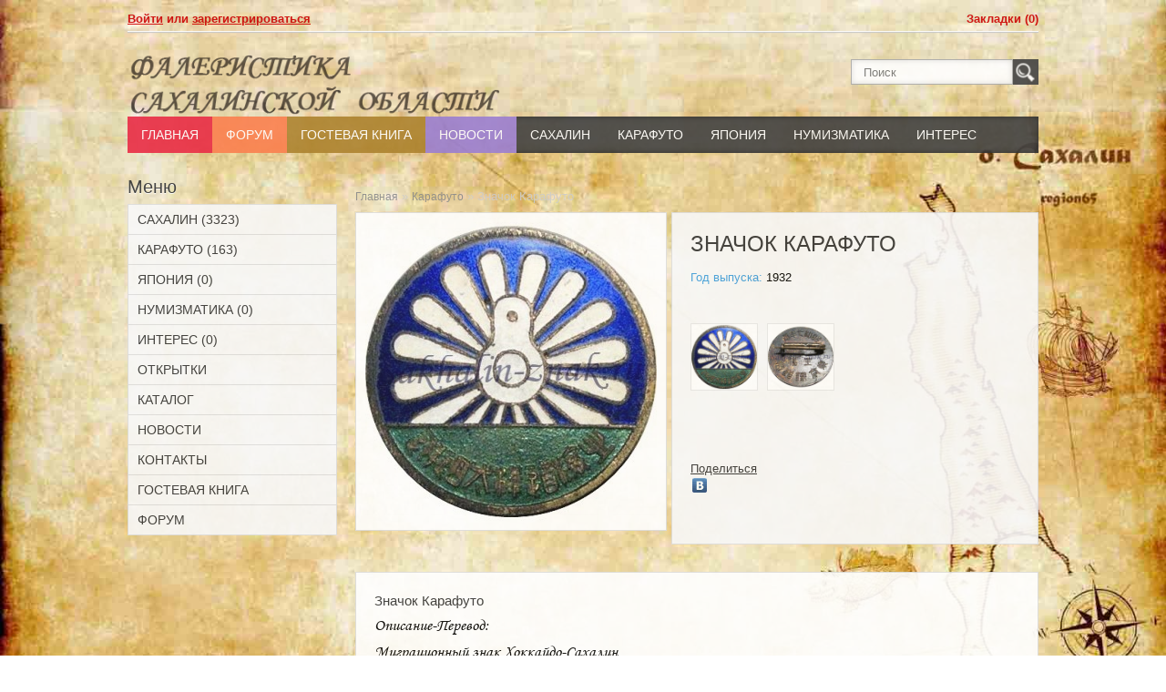

--- FILE ---
content_type: text/html; charset=utf-8
request_url: https://sakhalin-znak.ru/karafuto/karafuto_gd1
body_size: 7649
content:
<!DOCTYPE html>
<html dir="ltr" lang="ru">
<head>
<meta charset="UTF-8"/>
<title>Значок Карафуто</title>
<base href="https://sakhalin-znak.ru/"/>
<meta name="description" content="Значок Карафуто"/>
<meta name="keywords" content="Значок Карафуто, хоккайдо, токио, ж/д японии, значки карафуто, фалеристика японии"/>
<link href="https://sakhalin-znak.ru/image/data/dizain/flag.gif" rel="icon"/>
<link href="http://sakhalin-znak.ru/karafuto_gd1" rel="canonical"/>

<meta name="viewport" content="width=device-width, initial-scale=1.0"/>

<link rel="stylesheet" type="text/css" href="catalog/view/theme/pollishop2/stylesheet/stylesheet.css"/>
<link rel="stylesheet" type="text/css" href="catalog/view/theme/pollishop2/stylesheet/responsive.css"/>
<link rel="stylesheet" type="text/css" href="catalog/view/theme/pollishop2/stylesheet/cloud-zoom.css"/>
<link rel="stylesheet" type="text/css" href="catalog/view/theme/pollishop2/stylesheet/carousel.css"/>

<link href='http://fonts.googleapis.com/css?family=PT+Sans' rel='stylesheet' type='text/css'>
<link href='http://fonts.googleapis.com/css?family=PT+Sans+Narrow' rel='stylesheet' type='text/css'>

<link rel="stylesheet" type="text/css" href="catalog/view/javascript/jquery/colorbox/colorbox.css" media="screen"/>
<script type="text/javascript" src="catalog/view/javascript/jquery/jquery-1.7.1.min.js"></script>
<script type="text/javascript" src="catalog/view/javascript/jquery/ui/jquery-ui-1.8.16.custom.min.js"></script>
<link rel="stylesheet" type="text/css" href="catalog/view/javascript/jquery/ui/themes/ui-lightness/jquery-ui-1.8.16.custom.css"/>
<script type="text/javascript" src="catalog/view/javascript/jquery.MultiFile.js"></script>
<script type="text/javascript" src="catalog/view/javascript/common.js"></script>


<script type="text/javascript" src="catalog/view/theme/pollishop2/js/cloud-zoom.1.0.2.min.js"></script>

<script type="text/javascript" src="catalog/view/theme/pollishop2/js/custom.js"></script>
<script type="text/javascript" src="catalog/view/theme/pollishop2/js/newselect.js"></script>
<script type="text/javascript" src="catalog/view/theme/pollishop2/js/menu_script.js"></script>  
<script type="text/javascript" src="catalog/view/theme/pollishop2/js/jquery.tinycarousel.min.js"></script> 
<script type="text/javascript" src="catalog/view/theme/pollishop2/js/jquery.mousewheel.min.js"></script>  
<script language="javascript" src="catalog/view/theme/pollishop2/js/jquery.tweet.js" type="text/javascript"></script>

<script type="text/javascript" src="catalog/view/javascript/jquery/tabs.js"></script>
<script type="text/javascript" src="catalog/view/javascript/jquery/colorbox/jquery.colorbox-min.js"></script>
<!--[if IE 7]> 
<link rel="stylesheet" type="text/css" href="catalog/view/theme/default/stylesheet/ie7.css" />
<![endif]-->
<!--[if lt IE 7]>
<link rel="stylesheet" type="text/css" href="catalog/view/theme/default/stylesheet/ie6.css" />
<script type="text/javascript" src="catalog/view/javascript/DD_belatedPNG_0.0.8a-min.js"></script>
<script type="text/javascript">
DD_belatedPNG.fix('#logo img');
</script>
<![endif]-->



<script>$(function(){$('.navButton').liMenuRespEasy({type:'button'});});</script>


<!-- Yandex.Metrika counter -->
<script type="text/javascript">(function(d,w,c){(w[c]=w[c]||[]).push(function(){try{w.yaCounter22735183=new Ya.Metrika({id:22735183,webvisor:true,clickmap:true,trackLinks:true,accurateTrackBounce:true});}catch(e){}});var n=d.getElementsByTagName("script")[0],s=d.createElement("script"),f=function(){n.parentNode.insertBefore(s,n);};s.type="text/javascript";s.async=true;s.src=(d.location.protocol=="https:"?"https:":"http:")+"//mc.yandex.ru/metrika/watch.js";if(w.opera=="[object Opera]"){d.addEventListener("DOMContentLoaded",f,false);}else{f();}})(document,window,"yandex_metrika_callbacks");</script>
<noscript><div><img src="//mc.yandex.ru/watch/22735183" style="position:absolute; left:-9999px;" alt=""/></div></noscript>
<!-- /Yandex.Metrika counter -->
			<link rel="stylesheet" href="catalog/view/javascript/jquery.cluetip.css" type="text/css"/>
			<script src="catalog/view/javascript/jquery.cluetip.js" type="text/javascript"></script>
			
			<script type="text/javascript">$(document).ready(function(){$('a.title').cluetip({splitTitle:'|'});$('ol.rounded a:eq(0)').cluetip({splitTitle:'|',dropShadow:false,cluetipClass:'rounded',showtitle:false});$('ol.rounded a:eq(1)').cluetip({cluetipClass:'rounded',dropShadow:false,showtitle:false,positionBy:'mouse'});$('ol.rounded a:eq(2)').cluetip({cluetipClass:'rounded',dropShadow:false,showtitle:false,positionBy:'bottomTop',topOffset:70});$('ol.rounded a:eq(3)').cluetip({cluetipClass:'rounded',dropShadow:false,sticky:true,ajaxCache:false,arrows:true});$('ol.rounded a:eq(4)').cluetip({cluetipClass:'rounded',dropShadow:false});});</script>
			
</head>
<body>
<div id="container">

<div id="header">

<!---------------------------LINKS-------------------------------->
<div id="top-bar">
     <div id="welcome">
                <a rel="nofollow" href="https://sakhalin-znak.ru/login">Войти</a> или <a rel="nofollow" href="https://sakhalin-znak.ru/index.php?route=account/simpleregister">зарегистрироваться</a>                </div>
        <div id="mobile-currency">
         
          <div id="boxlink" class="mobilewish"> <a rel="nofollow" href="https://sakhalin-znak.ru/wishlist" id="wishlist-total">Закладки (0)</a></div>
        </div>
 </div>

<!--------------------------end links---------------------------------->  


 <!---------------------------------LOGO-------------------------------->
  
  <div id="logo"><a href="http://sakhalin-znak.ru/"><img src="https://sakhalin-znak.ru/image/data/dizain/logo.png" title="Сахалинские значки" alt="Сахалинские значки"/></a></div>

    
<!---------------------------------end logo---------------------------->


<div class="right_topbox">
              

 
 <!---------------------------SEARCH------------------------------------>
    <div class="center_topbox">
               <div class="button-search"></div>         
               <div id="search">
               <input type="text" name="search" placeholder="Поиск" value=""/>    
               </div> 
                
                
   </div>             
 <!---------------------------end search------------------------------->    
 </div> 

</div>




 
 <div id="wrapper_menu">
<!------------------------------------MENU----------------------------->




<div class="colormenu">        
<ul class="menu">
 
      <li class="fullwidth multicolor1"><a href="http://sakhalin-znak.ru/">Главная</a>
        <div class="dropdown_fullwidth">
             <div class="col_1">
                 <div>Информация</div>
                 <ul>
                                  <li><a href="http://sakhalin-znak.ru/about_us">О проекте</a></li>
                                  <li><a href="http://sakhalin-znak.ru/kollekcioneram">Коллекционерам</a></li>
                                  <li><a href="http://sakhalin-znak.ru/avtoram">Авторам</a></li>
                                  <li><a href="http://sakhalin-znak.ru/reklamodatelyam">Рекламодателям</a></li>
                                  <li><a href="http://sakhalin-znak.ru/ssilka">Ссылки</a></li>
                                  </ul>
                </div>
              
              <div class="col_1">   
                 <div>Дополнительно</div>
                 <ul>
                <li><a href="http://sakhalin-znak.ru/manufacturer">Каталоги</a></li>
               
                 </ul>
                </div>   
              
              <div class="col_1">   
               <div>Служба поддержки</div>
                 <ul>
                 <li><a rel="nofollow" href="http://sakhalin-znak.ru/contact">Контакты</a></li>
                 <li><a rel="nofollow" href="/index.php?route=information/feedback/">Оставить Отзыв</a></li>
                 <li><a rel="nofollow" href="http://sakhalin-znak.ru/sitemap">Карта сайта</a></li>
                 </ul>
                </div> 
                
                
        </div>
      </li>

       
       <li class="fullwidth multicolor2"><a href="/forum">Форум</a>
          <div class="dropdown_fullwidth">
        

            <div class="col_1">
      <form action="https://sakhalin-znak.ru/login" method="post" enctype="multipart/form-data">
         <b>E-Mail:</b><br/>
         <input type="text" name="email" value=""/>
          <br/>
          <b>Пароль:</b><br/>
          <input type="password" name="password" value=""/><br>
          <a rel="nofollow" href="https://sakhalin-znak.ru/index.php?route=account/forgotten" id="smallink">Забыли пароль?</a> | <a href="https://sakhalin-znak.ru/index.php?route=account/simpleregister" id="colorlink">Регистрация</a>
          <br>
          <input type="submit" value="Войти" class="button"/>
          
         </form>
          
           
           </div>

        <div class="col_1"> 
          <ul>
            
              <li><a rel="nofollow" href="https://sakhalin-znak.ru/index.php?route=account/newsletter">Рассылка</a></li>
          </ul>
        </div>
        </div>
      </li>
 
      
      <li class="fullwidth multicolor3"><a href="/index.php?route=information/feedback/read" id="lightlink">Гостевая Книга</a>
      <div class="dropdown_fullwidth">
          <div class="col_1">
         
          <ul>
             <li><a href="/index.php?route=information/feedback/read" id="lightlink">Читать отзывы</a></li>
             <li><a href="/index.php?route=information/feedback" id="lightlink">Оставить отзыв</a></li>
                  

          </ul>
        </div>
        </div>
      </li>

        

       <li class="fullwidth  multicolor4"><a href="/news/">Новости</a>
      
      </li>
      
      
</ul>
</div>

<div class="darkmenu navButton ">

  <ul class="menu">

        <li class="fullwidth"><a href="http://sakhalin-znak.ru/sahalin">Сахалин</a>
            <div class="dropdown_fullwidth"> 

        
        <div class="col_1">
                                        
          
         <div>  
       
         <a href="http://sakhalin-znak.ru/sahalin/heraldry">

          <span>Геральдика (600)</span>
         
           </a></div>
                        
           
            
          
                                        
          
         <div>  
       
         <a href="http://sakhalin-znak.ru/sahalin/tourism">

          <span>Города / Туризм (197)</span>
         
           </a></div>
                        
           
            
          
                                        
          
         <div>  
       
         <a href="http://sakhalin-znak.ru/sahalin/organization">

          <span>Объединения/Организации (307)</span>
         
           </a></div>
            
              <ul>
                            <li><a href="http://sakhalin-znak.ru/sahalin/neftgaz">Нефть / Газ / Уголь (100)</a></li>
                            <li><a href="http://sakhalin-znak.ru/sahalin/rkolhoz">Рыбколхозы (55)</a></li>
                            <li><a href="http://sakhalin-znak.ru/sahalin/ecologi">Экология / геология (21)</a></li>
                            <li><a href="http://sakhalin-znak.ru/sahalin/energiya">Энергетика (25)</a></li>
                            </ul>

                        
           
            
          
                                        
          
         <div>  
       
         <a href="http://sakhalin-znak.ru/sahalin/fleet">

          <span>Флот (191)</span>
         
           </a></div>
            
              <ul>
                            <li><a href="http://sakhalin-znak.ru/sahalin/military-fleet">Военный Флот (129)</a></li>
                            <li><a href="http://sakhalin-znak.ru/sahalin/civil_fleet">Гражданский Флот (59)</a></li>
                            <li><a href="http://sakhalin-znak.ru/sahalin/romb">Морские училища (3)</a></li>
                            </ul>

                        
           
            
          
                                        
          
         <div>  
       
         <a href="http://sakhalin-znak.ru/sahalin/aviation">

          <span>Авиация (56)</span>
         
           </a></div>
            
              <ul>
                            <li><a href="http://sakhalin-znak.ru/sahalin/military-aviation">Военная Авиация (26)</a></li>
                            <li><a href="http://sakhalin-znak.ru/sahalin/civil-aviation">Гражданская Авиация (30)</a></li>
                            </ul>

                        
           
            
          
                                        
          
         <div>  
       
         <a href="http://sakhalin-znak.ru/sahalin/railway">

          <span>Железная Дорога (51)</span>
         
           </a></div>
                        
           
            
          
                           
        </div>
        
        <div class="col_1">
                                        
          
         <div>  
       
         <a href="http://sakhalin-znak.ru/sahalin/power_structures">

          <span>Гос.структуры / Ведомства (226)</span>
         
           </a></div>
            
              <ul>
                            <li><a href="http://sakhalin-znak.ru/sahalin/army">Армия (88)</a></li>
                            <li><a href="http://sakhalin-znak.ru/sahalin/fsb">ФСБ (43)</a></li>
                            <li><a href="http://sakhalin-znak.ru/sahalin/mvd">МВД (40)</a></li>
                            <li><a href="http://sakhalin-znak.ru/sahalin/sos">Спасатели (9)</a></li>
                            <li><a href="http://sakhalin-znak.ru/sahalin/omon">ОМОН/Спецназ (6)</a></li>
                            <li><a href="http://sakhalin-znak.ru/sahalin/customs">Таможня (16)</a></li>
                            <li><a href="http://sakhalin-znak.ru/sahalin/pravoporyadok">Правопорядок (24)</a></li>
                            </ul>

                        
           
            
          
                                        
          
         <div>  
       
         <a href="http://sakhalin-znak.ru/sahalin/deputies">

          <span>Депутаты (21)</span>
         
           </a></div>
                        
           
            
          
                                        
          
         <div>  
       
         <a href="http://sakhalin-znak.ru/sahalin/honorary">

          <span>Почетные/ветераны (46)</span>
         
           </a></div>
                        
           
            
          
                                        
          
         <div>  
       
         <a href="http://sakhalin-znak.ru/sahalin/Komsomol">

          <span>Партия/Комсомол (44)</span>
         
           </a></div>
                        
           
            
          
                                        
          
         <div>  
       
         <a href="http://sakhalin-znak.ru/sahalin/sso">

          <span>ССО (30)</span>
         
           </a></div>
                        
           
            
          
                                        
          
         <div>  
       
         <a href="http://sakhalin-znak.ru/sahalin/educational-institutions">

          <span>Воспитание/Образование (128)</span>
         
           </a></div>
                        
           
            
          
                           
        </div>
        
        <div class="col_1">
                                        
          
         <div>  
       
         <a href="http://sakhalin-znak.ru/sahalin/sport">

          <span>Спорт (440)</span>
         
           </a></div>
            
              <ul>
                            <li><a href="http://sakhalin-znak.ru/sahalin/sport_znak">Значки (276)</a></li>
                            <li><a href="http://sakhalin-znak.ru/sahalin/sport_medals">Медали (163)</a></li>
                            </ul>

                        
           
            
          
                                        
          
         <div>  
       
         <a href="http://sakhalin-znak.ru/sahalin/science-culture-art">

          <span>Культура-Искусство (137)</span>
         
           </a></div>
                        
           
            
          
                                        
          
         <div>  
       
         <a href="http://sakhalin-znak.ru/sahalin/flora_fauna">

          <span>Флора / Фауна (32)</span>
         
           </a></div>
                        
           
            
          
                                        
          
         <div>  
       
         <a href="http://sakhalin-znak.ru/sahalin/Souvenirs">

          <span>Сувенирные (171)</span>
         
           </a></div>
            
              <ul>
                            <li><a href="http://sakhalin-znak.ru/sahalin/Suvenir_znachki">Значки (143)</a></li>
                            <li><a href="http://sakhalin-znak.ru/sahalin/Suvenir_medals">Медали (21)</a></li>
                            </ul>

                        
           
            
          
                                        
          
         <div>  
       
         <a href="http://sakhalin-znak.ru/sahalin/miscellaneous">

          <span>Разное (33)</span>
         
           </a></div>
                        
           
            
          
                                        
          
         <div>  
       
         <a href="http://sakhalin-znak.ru/sahalin/desktop-medals">

          <span>Настольные медали (76)</span>
         
           </a></div>
                        
           
            
          
                           
        </div>
        
        <div class="col_1">
                                        
          
         <div>  
       
         <a href="http://sakhalin-znak.ru/sahalin/personalia">

          <span>Персоналии (26)</span>
         
           </a></div>
                        
           
            
          
                                        
          
         <div>  
       
         <a href="http://sakhalin-znak.ru/sahalin/in-search">

          <span>В Поиске (436)</span>
         
           </a></div>
            
              <ul>
                            <li><a href="http://sakhalin-znak.ru/sahalin/v_p_znachki">Значки (369)</a></li>
                            <li><a href="http://sakhalin-znak.ru/sahalin/v_p_medals">Медали (35)</a></li>
                            </ul>

                        
           
            
          
                                        
          
         <div>  
       
         <a href="http://sakhalin-znak.ru/sahalin/samizdat">

          <span>Самиздат / Неликвиды / Копии (75)</span>
         
           </a></div>
            
              <ul>
                            <li><a href="http://sakhalin-znak.ru/sahalin/samizz">Самиздат (36)</a></li>
                            <li><a href="http://sakhalin-znak.ru/sahalin/neprokras">Непрокрас/перекрас (10)</a></li>
                            <li><a href="http://sakhalin-znak.ru/sahalin/dembel">Дембельские (10)</a></li>
                            <li><a href="http://sakhalin-znak.ru/sahalin/sbor">Сбор (8)</a></li>
                            <li><a href="http://sakhalin-znak.ru/sahalin/spil">Спил (3)</a></li>
                            <li><a href="http://sakhalin-znak.ru/sahalin/kopii">Копии (3)</a></li>
                            </ul>

                        
           
            
          
                                        
          
         <div>  
       
         <a href="http://sakhalin-znak.ru/sahalin/vopros">

          <span>Знак вопроса? (9)</span>
         
           </a></div>
                        
           
            
          
                                        
          
         <div>  
       
         <a href="http://sakhalin-znak.ru/sahalin/brelki">

          <span>Брелки (10)</span>
         
           </a></div>
                        
           
            
          
                                               
        </div>
        
        
      </div>
          </li>
        <li class="fullwidth"><a href="http://sakhalin-znak.ru/karafuto">Карафуто</a>
            <div class="dropdown_fullwidth"> 

        
        <div class="col_1">
                                        
          
         <div>  
       
         <a href="http://sakhalin-znak.ru/karafuto/acsessuar">

          <span>Аксессуары (13)</span>
         
           </a></div>
                        
           
            
          
                                        
          
         <div>  
       
         <a href="http://sakhalin-znak.ru/karafuto/jetony">

          <span>Жетоны (55)</span>
         
           </a></div>
                        
           
            
          
                           
        </div>
        
        <div class="col_1">
                                        
          
         <div>  
       
         <a href="http://sakhalin-znak.ru/karafuto/znachki">

          <span>Значки (31)</span>
         
           </a></div>
                        
           
            
          
                                        
          
         <div>  
       
         <a href="http://sakhalin-znak.ru/karafuto/medals">

          <span>Медали (7)</span>
         
           </a></div>
                        
           
            
          
                           
        </div>
        
        <div class="col_1">
                                        
          
         <div>  
       
         <a href="http://sakhalin-znak.ru/karafuto/nastolnye_medali">

          <span>Настольные Медали (25)</span>
         
           </a></div>
                        
           
            
          
                                        
          
         <div>  
       
         <a href="http://sakhalin-znak.ru/karafuto/personali">

          <span>Персонали (5)</span>
         
           </a></div>
                        
           
            
          
                           
        </div>
        
        <div class="col_1">
                                        
          
         <div>  
       
         <a href="http://sakhalin-znak.ru/karafuto/raznoe">

          <span>Трилистник (30)</span>
         
           </a></div>
                        
           
            
          
                                               
        </div>
        
        
      </div>
          </li>
        <li class="fullwidth"><a href="http://sakhalin-znak.ru/japan_s">Япония</a>
            <div class="dropdown_fullwidth"> 

        
        <div class="col_1">
                                        
          
         <div>  
       
         <a href="http://sakhalin-znak.ru/japan_s/jeton_j">

          <span>Жетоны (2)</span>
         
           </a></div>
                        
           
            
          
                           
        </div>
        
        <div class="col_1">
                                        
          
         <div>  
       
         <a href="http://sakhalin-znak.ru/japan_s/icons_j">

          <span>Значки (31)</span>
         
           </a></div>
                        
           
            
          
                           
        </div>
        
        <div class="col_1">
                                        
          
         <div>  
       
         <a href="http://sakhalin-znak.ru/japan_s/medals_j">

          <span>Медали (0)</span>
         
           </a></div>
                        
           
            
          
                           
        </div>
        
        <div class="col_1">
                                        
          
         <div>  
       
         <a href="http://sakhalin-znak.ru/japan_s/desktops_j">

          <span>Настольные Медали (9)</span>
         
           </a></div>
                        
           
            
          
                           
        </div>
        
        <div class="col_1">
                                        
          
         <div>  
       
         <a href="http://sakhalin-znak.ru/japan_s/aksessuar_j">

          <span>Аксессуары (32)</span>
         
           </a></div>
                        
           
            
          
                           
        </div>
        
        
      </div>
          </li>
        <li class="fullwidth"><a href="http://sakhalin-znak.ru/numizmatics">Нумизматика</a>
            <div class="dropdown_fullwidth"> 

        
        <div class="col_1">
                                        
          
         <div>  
       
         <a href="http://sakhalin-znak.ru/numizmatics/rossiya">

          <span>Россия (22)</span>
         
           </a></div>
                        
           
            
          
                           
        </div>
        
        <div class="col_1">
                                        
          
         <div>  
       
         <a href="http://sakhalin-znak.ru/numizmatics/zarubejniye">

          <span>Иностранные (5)</span>
         
           </a></div>
                        
           
            
          
                           
        </div>
        
        <div class="col_1">
                                        
          
         <div>  
       
         <a href="http://sakhalin-znak.ru/numizmatics/miue">

          <span>Ниуэ (1)</span>
         
           </a></div>
                        
           
            
          
                           
        </div>
        
        <div class="col_1">
                                        
          
         <div>  
       
         <a href="http://sakhalin-znak.ru/numizmatics/jeton">

          <span>Жетоны (46)</span>
         
           </a></div>
                        
           
            
          
                           
        </div>
        
        
      </div>
          </li>
        <li class="fullwidth"><a href="http://sakhalin-znak.ru/interes">Интерес</a>
            <div class="dropdown_fullwidth"> 

        
        <div class="col_1">
                                        
          
         <div>  
       
         <a href="http://sakhalin-znak.ru/interes/tableware">

          <span>Посуда (51)</span>
         
           </a></div>
                        
           
            
          
                                        
          
         <div>  
       
         <a href="http://sakhalin-znak.ru/interes/pechati">

          <span>Печати (12)</span>
         
           </a></div>
                        
           
            
          
                                        
          
         <div>  
       
         <a href="http://sakhalin-znak.ru/interes/plomba">

          <span>Почтовые пломбы (5)</span>
         
           </a></div>
                        
           
            
          
                                        
          
         <div>  
       
         <a href="http://sakhalin-znak.ru/interes/interes_raznoe">

          <span>Разное (7)</span>
         
           </a></div>
                        
           
            
          
                           
        </div>
        
        
      </div>
          </li>
    

  </ul>



</div>
<!-----------------------------------------end menu--------------------------------------------------->
</div>


<div style="clear:both;"></div>


<div id="notification"></div><div id="column-left">
    <div class="box">
  <div class="box-heading">Меню</div>
  <div class="box-content">
    <ul class="box-category">
           <li>
                <a href="http://sakhalin-znak.ru/sahalin">Сахалин (3323)</a>
               
      
      </li>
            <li>
                <a href="http://sakhalin-znak.ru/karafuto" class="active">Карафуто (163)</a>
               
      
      </li>
            <li>
                <a href="http://sakhalin-znak.ru/japan_s">Япония (0)</a>
               
      
      </li>
            <li>
                <a href="http://sakhalin-znak.ru/numizmatics">Нумизматика (0)</a>
               
      
      </li>
            <li>
                <a href="http://sakhalin-znak.ru/interes">Интерес (0)</a>
               
      
      </li>
           
     
     <li><a href="stand" class="active">Открытки</a></li>
     <li><a href="catal" class="active">Каталог</a></li>
     
   
     <li><a href="/news/" class="active">Новости</a></li>
     <li><a href="/contact" class="active">Контакты</a></li>
     <li><a href="/feedback/read" class="active">Гостевая Книга</a></li>
     <li><a href="/forum" class="active">Форум</a></li>
     
    </ul>
  </div>
</div>
  </div>
 
<div id="content">  <div class="breadcrumb">
				<a href="http://sakhalin-znak.ru/">Главная</a> 				 &raquo; <a href="http://sakhalin-znak.ru/karafuto">Карафуто</a> 				 &raquo; Значок Карафуто		  </div>
  
  <!-------------------------------------------------------------------------->
 <div> 

  <div class="product-info">
        <div class="left">
             <div class="image"><a href="https://sakhalin-znak.ru/image/cache/500-500/data/znaki/karafuto/karafuto_gd1.jpg" title="Значок Карафуто" class='cloud-zoom' id='zoom1' rel="position: 'inside' , showTitle: false, adjustX:-4, adjustY:-4"><img src="https://sakhalin-znak.ru/image/cache/320-328/data/znaki/karafuto/karafuto_gd1.jpg" title="Значок Карафуто" alt="Значок Карафуто" id="image"/></a></div>
            
    </div>
        
    <div class="right">
    
     <div class="prod_line">

			
				<span xmlns:v="http://rdf.data-vocabulary.org/#">
								<span typeof="v:Breadcrumb"><a rel="v:url" property="v:title" href="http://sakhalin-znak.ru/" alt="Главная"></a></span>
								<span typeof="v:Breadcrumb"><a rel="v:url" property="v:title" href="http://sakhalin-znak.ru/karafuto" alt="Карафуто"></a></span>
								<span typeof="v:Breadcrumb"><a rel="v:url" property="v:title" href="http://sakhalin-znak.ru/karafuto/znachki" alt="Значки"></a></span>
								
				</span>
			
				<span itemscope itemtype="http://schema.org/Product">
				<meta itemprop="url" content="http://sakhalin-znak.ru/karafuto/karafuto_gd1">
				<meta itemprop="name" content="Значок Карафуто">
				<meta itemprop="model" content="1932">
				<meta itemprop="manufacturer" content="">
				
								<meta itemprop="image" content="https://sakhalin-znak.ru/image/cache/320-328/data/znaki/karafuto/karafuto_gd1.jpg">
								
								<meta itemprop="image" content="https://sakhalin-znak.ru/image/cache/320-328/data/znaki/karafuto/karafuto_gd1.jpg">
								<meta itemprop="image" content="https://sakhalin-znak.ru/image/cache/320-328/data/znaki/karafuto/karafuto_gd2.jpg">
								
				<span itemprop="offers" itemscope itemtype="http://schema.org/Offer">
				<meta itemprop="price" content="$0.00"/>
				<meta itemprop="priceCurrency" content="USD"/>
				<link itemprop="availability" href="http://schema.org/InStock"/>
				</span>
				
				<span itemprop="aggregateRating" itemscope itemtype="http://schema.org/AggregateRating">
				<meta itemprop="reviewCount" content="0">
				<meta itemprop="ratingValue" content="0">
				</span></span>
            
			
      <h1>Значок Карафуто</h1>
    
      <div class="description">
                <span>Год выпуска:</span> 1932<br/><br/><br/>
      
   
                <div class="image-additional">
                 <a href="https://sakhalin-znak.ru/image/cache/500-500/data/znaki/karafuto/karafuto_gd1.jpg" title="Значок Карафуто" class="cloud-zoom-gallery" rel="useZoom: 'zoom1', smallImage: 'https://sakhalin-znak.ru/image/cache/320-328/data/znaki/karafuto/karafuto_gd1.jpg' "><img src="https://sakhalin-znak.ru/image/cache/320-328/data/znaki/karafuto/karafuto_gd1.jpg" title="Значок Карафуто" alt="Значок Карафуто" width="72" height="72"/></a>
                 <a href="https://sakhalin-znak.ru/image/cache/500-500/data/znaki/karafuto/karafuto_gd2.jpg" title="Значок Карафуто" class="cloud-zoom-gallery" rel="useZoom: 'zoom1', smallImage: 'https://sakhalin-znak.ru/image/cache/320-328/data/znaki/karafuto/karafuto_gd2.jpg' "><img src="https://sakhalin-znak.ru/image/cache/320-328/data/znaki/karafuto/karafuto_gd2.jpg" title="Значок Карафуто" alt="Значок Карафуто" width="72" height="72"/></a>
              </div>
            <br/><br/><br/>
      
       
      
      

     
      
        <div class="share"><!-- AddThis Button BEGIN -->
          <div class="addthis_default_style"><a class="addthis_button_compact">Поделиться</a> <a class="addthis_button_email"></a><a class="addthis_button_print"></a> <a class="addthis_button_facebook"></a> <a class="addthis_button_twitter"></a><div class="yashare-auto-init" data-yashareL10n="ru" data-yashareType="none" data-yashareQuickServices="vkontakte"></div> </div>

          <script type="text/javascript" src="//s7.addthis.com/js/250/addthis_widget.js"></script> 
          <script type="text/javascript" src="//yandex.st/share/share.js" charset="utf-8"></script>
          <!-- AddThis Button END --> 
        </div>
      </div>

    </div>
  </div>
  
  
  <br/><br/>
 
  
  <!-------------------------------------------------------------------------->
  <div id="tab-description" class="tab-content"><h2>Значок Карафуто</h2><p>Описание-Перевод:</p>

<p>Миграционный знак&nbsp;Хоккайдо-Сахалин&nbsp;</p>

<p>Эмблема &nbsp;железнодорожные станции Токио</p>

<p>7 сёва (1932 год)</p>

<p>&nbsp;</p>

<p>Диаметр значка: 22 мм</p>
</div>
  
 
 
    
  
    
      
  
  </div>
<script type="text/javascript">$(document).ready(function(){$('.colorbox').colorbox({overlayClose:true,opacity:0.5,rel:"colorbox"});});</script> 
<script type="text/javascript">$('select[name="profile_id"], input[name="quantity"]').change(function(){$.ajax({url:'index.php?route=product/product/getRecurringDescription',type:'post',data:$('input[name="product_id"], input[name="quantity"], select[name="profile_id"]'),dataType:'json',beforeSend:function(){$('#profile-description').html('');},success:function(json){$('.success, .warning, .attention, information, .error').remove();if(json['success']){$('#profile-description').html(json['success']);}}});});$('#button-cart').bind('click',function(){$.ajax({url:'index.php?route=checkout/cart/add',type:'post',data:$('.product-info input[type=\'text\'], .product-info input[type=\'hidden\'], .product-info input[type=\'radio\']:checked, .product-info input[type=\'checkbox\']:checked, .product-info select, .product-info textarea'),dataType:'json',success:function(json){$('.success, .warning, .attention, information, .error').remove();if(json['error']){if(json['error']['option']){for(i in json['error']['option']){$('#option-'+i).after('<span class="error">'+json['error']['option'][i]+'</span>');}}if(json['error']['profile']){$('select[name="profile_id"]').after('<span class="error">'+json['error']['profile']+'</span>');}}if(json['success']){$('#notification').html('<div class="success" style="display: none;">'+json['success']+'<img src="catalog/view/theme/pollishop2/image/close.png" alt="" class="close" /></div>');$('.success').fadeIn('slow');$('#cart-total').html(json['total']);$('html, body').animate({scrollTop:0},'slow');}}});});</script>
<script type="text/javascript">$('#review .pagination a').live('click',function(){$('#review').fadeOut('slow');$('#review').load(this.href);$('#review').fadeIn('slow');return false;});$('#review').load('index.php?route=product/product/review&product_id=2080');$('#button-review').bind('click',function(){$.ajax({url:'index.php?route=product/product/write&product_id=2080',type:'post',dataType:'json',data:'name='+encodeURIComponent($('input[name=\'name\']').val())+'&text='+encodeURIComponent($('textarea[name=\'text\']').val())+'&rating='+encodeURIComponent($('input[name=\'rating\']:checked').val()?$('input[name=\'rating\']:checked').val():'')+'&captcha='+encodeURIComponent($('input[name=\'captcha\']').val()),beforeSend:function(){$('.success, .warning').remove();$('#button-review').attr('disabled',true);$('#review-title').after('<div class="attention"><img src="catalog/view/theme/pollishop2/image/loading.gif" alt="" /> Пожалуйста, подождите!</div>');},complete:function(){$('#button-review').attr('disabled',false);$('.attention').remove();},success:function(data){if(data['error']){$('#review-title').after('<div class="warning">'+data['error']+'</div>');}if(data['success']){$('#review-title').after('<div class="success">'+data['success']+'</div>');$('input[name=\'name\']').val('');$('textarea[name=\'text\']').val('');$('input[name=\'rating\']:checked').attr('checked','');$('input[name=\'captcha\']').val('');}}});});</script> 
<script type="text/javascript">$('#tabs a').tabs();</script> 
<script type="text/javascript" src="catalog/view/javascript/jquery/ui/jquery-ui-timepicker-addon.js"></script> 
<script type="text/javascript">$(document).ready(function(){if($.browser.msie&&$.browser.version==6){$('.date, .datetime, .time').bgIframe();}$('.date').datepicker({dateFormat:'yy-mm-dd'});$('.datetime').datetimepicker({dateFormat:'yy-mm-dd',timeFormat:'h:m'});$('.time').timepicker({timeFormat:'h:m'});});</script> 
<script type="text/javascript">$("#content .related").hover(function(){$(this).find(".contentgrid").stop().animate({bottom:70},500);},function(){$(this).find(".contentgrid").stop().animate({bottom:0},500);});</script>
<script type="text/javascript">$(document).ready(function(){$('.right_related').tinycarousel({axis:'x',controls:true,interval:true,intervaltime:3000,rewind:false,animation:true,duration:1000,callback:null});});</script></div></div>
 <!-------------------------footer------------------------------------------------------>	
<div id="footer">

<div class="leftpart">
    <div class="column">
    <h3>Информация</h3>
    <ul>
            <li><a rel="nofollow" href="http://sakhalin-znak.ru/about_us">О проекте</a></li>
            <li><a rel="nofollow" href="http://sakhalin-znak.ru/kollekcioneram">Коллекционерам</a></li>
            <li><a rel="nofollow" href="http://sakhalin-znak.ru/avtoram">Авторам</a></li>
            <li><a rel="nofollow" href="http://sakhalin-znak.ru/reklamodatelyam">Рекламодателям</a></li>
            <li><a rel="nofollow" href="http://sakhalin-znak.ru/ssilka">Ссылки</a></li>
          </ul>
  </div>
    
  <div class="column account-column">
    <h3>Личный Кабинет</h3>
    <ul>
      <li><a rel="nofollow" href="https://sakhalin-znak.ru/account">Личный Кабинет</a></li>
      
      <li><a rel="nofollow" href="https://sakhalin-znak.ru/wishlist">Закладки</a></li>
      <li><a rel="nofollow" href="https://sakhalin-znak.ru/index.php?route=account/newsletter">Рассылка</a></li>
    </ul>
  </div>
  
    <!-------------------------contact------------------------------------------------------>	
    <div class="contact-column">
        
    </div>
    
    <!-------------------------end contact------------------------------------------------------>	 
  
  
 </div> 
	
<div class="rightpart">

   <!--------------------------------TWITTER------------------------------------------->
   <div class="column">
    <h3>Служба поддержки</h3>
    <ul>
      <li><a href="/forum">Форум</a></li>
      <li><a rel="nofollow" href="http://sakhalin-znak.ru/contact">Контакты</a></li>
     
      <li><a rel="nofollow" href="http://sakhalin-znak.ru/sitemap">Карта сайта</a></li>
    </ul>
  </div>
  <div class="column">
    <h3>Дополнительно</h3>
    <ul>
      <li><a rel="nofollow" href="http://sakhalin-znak.ru/manufacturer">Каталоги</a></li>
      <li><a href="/news/">Новости</a></li>
      <li><a rel="nofollow" href="/index.php?route=information/feedback/read">Отзывы о сайте</a></li>
    </ul>
  </div>
</div>
 <!-------------------------end footer------------------------------------------------------>	
  
<div id="powered">
<!-------------------------social icons------------------------------------------------------>


   <!-------------------------end copyright------------------------------------------------------>	

</div>

</div>


</body></html>

--- FILE ---
content_type: text/css
request_url: https://sakhalin-znak.ru/catalog/view/theme/pollishop2/stylesheet/stylesheet.css
body_size: 9745
content:
html {
	overflow: -moz-scrollbars-vertical;
	margin: 0;
	padding: 0;
}
@font-face {
font-family:'Markiz de Sad script';
src: url('/Monotype_Corsiva.ttf');
font-weight: 400;
}
body {
	background: url(/fon.jpg);	
    -moz-background-size: 100%; /* Firefox 3.6+ */
    -webkit-background-size: 100%; /* Safari 3.1+ и Chrome 4.0+ */
    -o-background-size: 100%; /* Opera 9.6+ */
    background-size: 100%; /* Современные браузеры */
	opacity: 0.9;
}
body, td, th, input, textarea, select, a {
	font-family: 'PT Sans', Arial, sans-serif;
	font-size: 13px;
}

h1, .welcome {font-family:'PT Sans Narrow', Helvetica, Arial,  sans-serif;
	margin-top: 0px;
	margin-bottom: 10px;
	font-size: 24px;
	font-weight: normal;
	text-shadow: 0 0 1px rgba(0, 0, 0, .01);
	color:#333;
	text-transform:uppercase; 
	text-align:left;
}
h2 {
	color: #333;
	font-family: 'PT Sans Narrow', Helvetica, Arial,  sans-serif;
	font-size: 15px;
	margin-top: 0px;
	margin-bottom: 5px;
	font-weight:normal;
	text-align:left;
	
}
h3{color: #333;
	font-family: 'PT Sans Narrow', Helvetica, Arial,  sans-serif;
	font-size: 15px;
    text-align:left;
	font-weight:normal;}
p {
	font-family:'Markiz de Sad script';
	
	font-size: 18px;
	margin-top: 0px;
	margin-bottom: 7px;
	text-align:left;
}
a, a b {
	color: #333;
	text-decoration: underline;
	cursor: pointer;
	transition: all 0.2s ease-out;
	-webkit-transition: all 0.2s ease-out;
	-moz-transition: all 0.2s ease-out;
	-o-transition:  all 0.2s ease-out;	
}
a:hover, a b:hover {
	text-decoration: none;
	color:#F8862C;
}
a img {
	border: none;
}
form {
	padding: 0;
	margin: 0;
	display: inline;
	text-align:left;
}
input[type='text'], input[type='password'], textarea {
	
	border: 1px solid #CCCCCC;
	padding: 3px 3px 4px 3px;;
	margin-left: 0px;
	margin-right: 0px;
	
	
}
select {
	
	border: 1px solid #CCCCCC;
	padding: 3px;
}
.sort select.select1{ width:123px;}
.sort span.select1  {width:100px;}
.limit select.select1{ width:53px;}
.limit span.select1  {width:30px;}
span.select1 {
	color:#666;
	height:22px;
	font-family: 'PT Sans Narrow', Helvetica, Arial,  sans-serif;
	font-size:13px;
	text-align:left;
	background:#fff url('../image/arrow-select.png') 100% 50% no-repeat; 
	line-height:22px;
	white-space:nowrap;
	padding:0 10px;
	border:1px solid #ccc;
	zoom:1;
	margin:0;
}
label {
	cursor: pointer;
}
ul li{ list-style:none;}
	
/**************************** banner ************************************/

.banner {
	margin-bottom:20px;  
	transition: all 0.4s ease-out;
	-webkit-transition: all 0.4s ease-out;
	-moz-transition: all 0.4s ease-out;
	-o-transition:  all 0.4s ease-out;
}

.boxbanner{ margin:0 0 20px 0; display: inline-block; width:100%; overflow:hidden; text-align:center;}
.boxbanner div{ display:inline-block; overflow:hidden; padding:0;}
.boxbanner div + div{ margin-left:1%;}
.boxbanner div img{ width:100%;}

			   
/************************************ layout *************************************/


#container {
	width: 1000px;
	margin-left: auto;
	margin-right: auto;
	text-align: left;
}

#column-left {
	float: left;
	width: 230px;
	margin-top: 0px;
}
#column-right {
	float: right;
	width: 230px;
	margin-top: 0px;
}
#content {
	min-height: 400px;
	margin-bottom:20px;}

#column-left + #column-right + #content{
	margin-left: 250px;
	margin-right: 250px;
	margin-top: 20px;
}
#column-left + #content {
	margin-left: 250px;
	margin-top: 20px;
}
#column-right + #content {
	margin-right: 250px;
	margin-top: 20px;
}


		  
/************************************* links *********************************/	
#top-bar{ height:26px; 
		 width:100%; 
		 clear:both;
		 display:inline-block;
		 border-bottom:1px solid #fff;
		 box-shadow:  0px 1px 1px rgba(200,200,200,1);
		 -webkit-box-shadow: 0px 1px 1px rgba(200,200,200,1);
         -moz-box-shadow: 0px 1px 1px  rgba(200,200,200,1) ;
		 margin-top:0px;
		 }	  
	  

#welcome{ float:left; color:#CD0000; font-weight: bold; margin-left:0px; line-height:26px; }
#welcome a{color:#CD0000; font-weight: bold;}
#top-bar a:hover {text-decoration:none; color:#F8862C;}
				
#language >  a{ display:block; text-decoration:none; line-height:24px;}				
#language img {
	cursor: pointer;
	margin-right:3px;
}
#boxlink{ float:right;
	position:relative;
}

#boxlink > a {
	color:#CD0000; 
	font-weight: bold;
	margin-left:20px;
	text-decoration: none;
	line-height:26px;
}

#currency a b {
	text-decoration: none;
	font-weight:normal;
	color:#F8862C;
}

#boxlink > div{ 
	margin:0 0 0 0;
	padding:10px;
	min-width:100px;
	text-align:left;
    position:absolute;
	left:-9999px;
	opacity:0;
	-webkit-transition:0.25s linear opacity;
	z-index:11;
	background:#fff;
	border-top:1px solid #434343;
	border-bottom:1px solid #434343;
}

#boxlink:hover div{ 
	left:-46px;
	opacity:1;
}
#currency a{ 
    line-height:24px;
	text-decoration:none;
	white-space:nowrap;
	 display:block;
	 }
#currency a:hover, #currency a:hover b{
	color:#F8862C;
	text-decoration:none;

}
			 
/************************************* header *********************************/
#header {
	height:120px;
	position: relative;
	z-index: 9001;
}
#header #logo { position:absolute; top:50px; padding:0;}

#header .right_topbox{ float:right; text-align:right; margin-top:27px;}
#header .center_topbox{ float:right;}
		  
#header .button-search{ 
	background:#434343 url('../image/button-search.png') center center no-repeat;
	width: 28px;
	height: 28px; 
	float:right;
	cursor: pointer;
}
#header #search{ float:right; width:180px;}
#header #search input {
	background: #fff;
	padding: 1px 1px 1px 13px;
	width:90%;
	height: 24px;
	border: 1px solid #aaa;
	font-family:'PT Sans', Arial, sans-serif;
	font-size:13px;
	box-shadow: inset 0px 0px 6px rgba(220,220,220,1);
	-webkit-box-shadow: 0 0 6px rgba(220,220,220,1) inset;
   -moz-box-shadow: 0 0 6px  rgba(220,220,220,1) inset;

}

/****************welcome********************************************/

#divwelcome{ padding:20px; 
	background-color:#f8f8f8; 
    box-shadow:inset 0px 0px 1px rgba(170,170,170,1);
	-webkit-box-shadow: 0 0 1px rgba(170,170,170,1) inset;
     -moz-box-shadow: 0 0 1px  rgba(170,170,170,1) inset;
	border:10px solid #fff;
	}
	#shade{background: url('../image/shade2.png') bottom center no-repeat; padding-bottom:10px; margin-bottom:20px; display:block;}		  			 
/****************header cart********************************************/
#cart {
	float:right;
	margin-right:0px;
	z-index: 9;
	min-width: 300px;
	max-width: 300px;
}
#cart2 {
	display:block;
	float:right;
	background:#434343 url('../image/basket.png') center center no-repeat;
	height: 28px;
	width: 28px;
	margin-right:0px;


}
#cart .heading {
	float: right;
	position: relative;
	z-index: 1;
	padding: 5px 10px 5px 10px;
	height: 16px;
	border:1px solid #aaa;
 
}

#cart .heading h4 {
	font-size: 15px;
	font-weight:normal;
	margin-top: 0px;
	margin-bottom: 3px;
	display:none;
}
#cart .heading a {
	text-decoration: none;
	line-height: 18px;
	font-weight:normal;
}
#cart .heading a span {
	background:  url('../image/arrow-down.png') 100% 50% no-repeat;
	padding-right: 20px;
}
#cart .content {
	clear: both;
	display: none;
	position:absolute;
	top: 85px;
	padding: 18px;
	min-height:150px;
	min-width: 250px;
	max-width: 300px;
	background:#fff;
	right:0px;
	color:#9d9d9d;
}
#cart.active .heading {
	padding-bottom:5px;
}
#cart.active .content {
	display: block;
	z-index: 9100;
	border-top:1px solid #434343;
	border-bottom:1px solid #434343;
}
#cart.active .content a{ color:#2eb9ea;}
#cart.active .content a:hover{ color:#f8862c;}

.mini-cart-info table {
	border-collapse: collapse;
	width: 100%;
	margin-bottom: 5px;
}
.mini-cart-info td {
	color: #9d9d9d;
	vertical-align: top;
	padding: 10px 5px;
	border-bottom: 1px solid #dcdbdb;
}
.mini-cart-info .image {
	width: 1px;
}
.mini-cart-info .image img {
	border: 1px solid #dcdbdb;
	text-align: left;
}
.mini-cart-info .name small {
	color: #9d9d9d;
}
.mini-cart-info .quantity {
	text-align: right;
}
.mini-cart-info td.total {
	text-align: right;
	color:#666;
}
.mini-cart-info .remove {
	text-align: right;
}
.mini-cart-info .remove img {
	cursor: pointer;
}
.mini-cart-total {
	text-align: right;
}
.mini-cart-total table {
	border-collapse: collapse;
	display: inline-block;
	margin-bottom: 5px;
}
.mini-cart-total td {
	color: #666;
	padding: 4px;
}
#header #cart .checkout {
	text-align: right;
	clear: both;
}
#header #cart .empty {
	padding-top: 50px;
	text-align: center;
}


/*********************************** DROP-DOWN MENU *******************************************/

#wrapper_menu {
	display:block;
    margin: 0px 0 20px 0;
	padding: 0px;
	position: relative;
	z-index: 1001; 
}
#wrapper_menu .darkmenu{
	background-color: #434343;
	box-shadow: inset 0px 0px 6px rgba(30,30,30,1);
	-webkit-box-shadow: 0 0 6px rgba(30,30,30,1) inset;
    -moz-box-shadow: 0 0 6px  rgba(30,30,30,1) inset;
	height: 40px;}
#wrapper_menu .colormenu{float:left;height: 40px;}
#wrapper_menu .darkmenu ul{ z-index:1002;}
#wrapper_menu .colormenu ul{ z-index:1003;}

#wrapper_menu .menu { 
	list-style:none;
	margin:0; 
	padding:0;
	position:relative;
}
#wrapper_menu .menu li.fullwidth {
	position: static !important;
	float: left;
	list-style: none;
	margin:0;
	position: relative;
}
#wrapper_menu .menu .dropdown_fullwidth {
	margin:0 auto;
	width:100%;
	left:-999em;
	position:absolute;
	background:#fff;
	border-bottom:1px solid #434343;
	text-align:left;
	
}
#wrapper_menu .menu .firstcolumn {
	clear: left;
}
#wrapper_menu .menu li:hover .dropdown_fullwidth {
	left:0px;
	top:40px;
	display: block;
	
}
#wrapper_menu .darkmenu ul li:hover .dropdown_fullwidth {
	width:100%;
}
#wrapper_menu .menu li.fullwidth:hover > a {
	color:#333;
	background:#fff;
	margin-top:1px;
	padding-top:9px;
}
#wrapper_menu .multicolor1{ background-color:#E92C45;}
#wrapper_menu .multicolor2{ background-color:#FB804F;}
#wrapper_menu .multicolor3{ background-color:#AD832F;}
#wrapper_menu .multicolor4{ background-color:#9B7FD1;}

#wrapper_menu .menu .col_1 {
	display:inline;
	float: left;
	position: relative;
	margin:20px 30px 15px 20px;
}


#wrapper_menu .menu  li.fullwidth > a {
	color: #fff;
	display: block;
	float:left;
	font-size:14px;
	font-family:'PT Sans Narrow', Helvetica, Arial,  sans-serif;
	text-transform: uppercase;
	line-height: 20px;
	height:20px;
	padding:10px 15px;
	text-decoration: none;
	white-space: nowrap;
}
#wrapper_menu .menu  .col_1 > ul { border-top:1px dotted #afafaf; margin-top:5px;}
#wrapper_menu .menu  .col_1 > div a, #wrapper_menu .menu  .col_1 > div  {
	color: #F00;
	display: block;
	font-size:14px;
	font-family:'PT Sans Narrow', Helvetica, Arial, sans-serif;
	text-transform: uppercase;
	line-height: 24px;
	text-decoration: none;
	white-space: nowrap;
}
#wrapper_menu .menu  .col_1 > div a:hover{ color:#F8862C;}
#wrapper_menu .menu .col_1 ul {
	list-style:none;
	padding:5px 0 0 0;
	margin:0;
}

#wrapper_menu .menu .col_1 ul li a {
	line-height:20px;
	padding:3px;
	font-size:13px;
	text-decoration:none;
	color:#333;;
}
#wrapper_menu .menu .col_1 ul li a:hover {
	text-decoration:none;
	background-color:#f4f4f4;
	color:#F8862C;
}

#wrapper_menu #colorlink{ color:#F8862C; font-size:12px; text-decoration:underline; line-height:30px;}
#wrapper_menu #smallink{ font-size:12px;text-decoration:underline; line-height:30px;}

/************************************** mobile menu ******************************************/
#mobile-menu{ display:none; width:100%; padding:6px 0; background-color:#2DB8E9; text-align:center; margin-bottom:10px;}
#mobile-menu select{ width:96%;}
.btnNav {
	cursor: pointer;
	display: none;
	background-color:#434343;
	padding: 7px 20px;
	position: relative;
	z-index: 99;
}
.btnNav:hover {
	background-color:#F8862C;
}
.btnNavIcon {
	background: #F5F5F5;
	border-radius: 1px;
	box-shadow: 0 1px 0 rgba(0, 0, 0, 0.25);
	display: block;
	height: 2px;
	margin: 3px auto;
	width: 18px;
}


/************************************** breadcrumb ******************************************/
.breadcrumb {
	color: #CCCCCC;
	margin-bottom: 10px;
	text-align:left;
}
.breadcrumb a{
	color: #8a8a8a;
	font-size:12px;
	margin-bottom: 10px;
	text-decoration:none;
}


/************************************** success, warning, attention, information ******************************************/

.success, .warning, .attention, .information {
	padding: 10px 10px 10px 33px;
	color: #555555;

}
.success {
	background: #bfd248 url('../image/success.png') 10px center no-repeat;
}
.warning {
	background: #FFD1D1 url('../image/warning.png') 10px center no-repeat;
	border: 1px solid #F8ACAC;
}
.attention {
	background: #FFF5CC url('../image/attention.png') 10px center no-repeat;
	border: 1px solid #F2DD8C;
}
.success .close, .warning .close, .attention .close, .information .close {
	float: right;
	padding-top: 4px;
	padding-right: 4px;
	cursor: pointer;
}
.required {
	color: #ff0000;
	font-weight: bold;
}
.error {
	display: block;
	color: #ff0000;
}
.help {
	color: #999;
	font-size: 10px;
	font-weight: normal;
	font-family: Verdana, Geneva, sans-serif;
	display: block;
}
/**************************table*************************************/
table.form {
	width: 100%;
	border-collapse: collapse;
	margin-bottom: 20px;
}
table.form tr td:first-child {
	width: 150px;
}
table.form > * > * > td {

}
table.form td {
	padding: 4px 4px 4px 10px;
}
input.large-field, select.large-field {
	width: 270px;
}
table.list {
	border-collapse: collapse;
	width: 100%;
	border-top: 1px solid #ddd;
	border-left: 1px solid #ddd;
	margin-bottom: 20px;
	background-color:#fff;
}
table.list td {
	border-right: 1px solid #ddd;
	border-bottom: 1px solid #ddd;
}
table.list thead td {
	background-color: #afafaf;
	color:#fff;
	padding: 0px 5px;
}
table.list thead td a, .list thead td {
	text-decoration: none;
	color: #4d4d4d;
}
table.list tbody td {
	vertical-align: top;
	padding: 0px 5px;
}
table.list .left {
	text-align: left;
	padding: 7px;
}
table.list .right {
	text-align: right;
	padding: 7px;
}
table.list .center {
	text-align: center;
	padding: 7px;
}
table.radio {
	width: 100%;
	border-collapse: collapse;
}
table.radio td {
	padding: 5px;
	vertical-align: top;
}
table.radio td label {
	display: block;
}
table.radio tr td:first-child {
	width: 1px;
}
table.radio tr td:first-child input {
	margin-top: 1px;
}
table.radio tr.highlight:hover td {
	cursor: pointer;
}

/*****************************Pagination****************************************/
.pagination {
	padding-top: 8px;
	display: inline-block;
	width: 100%;
	margin-bottom: 10px;
}
.pagination .links {
	float: left;
}
.pagination .links a {
	display: inline-block;
	padding: 4px 10px;
	text-decoration: none;
	color: #fff;
	background: #afafaf;
   box-shadow: inset 0px 0px 6px rgba(150,150,150,1);
   -webkit-box-shadow: 0 0 6px rgba(150,150,150,1) inset;
   -moz-box-shadow: 0 0 6px rgba(150,150,150,1) inset;
}
.pagination .links b {
	display: inline-block;
	padding: 4px 10px;
	font-weight: normal;
	text-decoration: none;
	background: #2AC2C4;
	color:#333;
   box-shadow: inset 0px 0px 6px rgba(150,150,150,1);
   -webkit-box-shadow: 0 0 6px rgba(150,150,150,1) inset;
   -moz-box-shadow: 0 0 6px rgba(150,150,150,1) inset;

}
.pagination .results {
	float: right;
	padding-top: 3px;
}
/***************************** button *******************************/
a.button, input.button {
	cursor: pointer;
	color: #fff;
	line-height: 18px;
	border:none;
	font-size: 13px;
	background-color:#3e9ddc;
	-webkit-border-radius: 3px 3px 3px 3px;
	-moz-border-radius: 3px 3px 3px 3px;
	-khtml-border-radius: 3px 3px 3px 3px;
	 border-radius: 3px 3px 3px 3px;
	box-shadow:inset 0px 0px 6px rgba(150,150,150,1);
	-webkit-box-shadow: 0 0 6px rgba(150,150,150,1) inset;
    -moz-box-shadow: 0 0 6px  rgba(150,150,150,1) inset;

}
a.button {
	display: inline-block;
	text-decoration: none;
	padding: 6px 12px 6px 12px;
	transition: all 0.2s ease-out;
	-webkit-transition: all 0.2s ease-out;
	-moz-transition: all 0.2s ease-out;
	-o-transition:  all 0.2s ease-out;
}
input.button {
	margin: 0;
	height: 30px;
	padding: 0px 12px 0px 12px;
	transition: all 0.2s ease-out;
	-webkit-transition: all 0.2s ease-out;
	-moz-transition: all 0.2s ease-out;
	-o-transition:  all 0.2s ease-out;

}
a.button:hover, input.button:hover {
    background:#F8862C;
	transition: all 0.2s ease-out;
	-webkit-transition: all 0.2s ease-out;
	-moz-transition: all 0.2s ease-out;
	-o-transition:  all 0.2s ease-out;
}
.cart input.button{background:#9B7FD1 url('../image/basket.png') 6px 3px no-repeat; 
                   padding: 0px 12px 0px 36px; 
				   color:#fff;
				   -webkit-border-radius: 3px 3px 3px 3px;
	               -moz-border-radius: 3px 3px 3px 3px;
	               -khtml-border-radius: 3px 3px 3px 3px;
	                border-radius: 3px 3px 3px 3px;
					box-shadow:inset 0px 0px 6px rgba(150,150,150,1);
	                -webkit-box-shadow: 0 0 6px rgba(150,150,150,1) inset;
                    -moz-box-shadow: 0 0 6px  rgba(150,150,150,1) inset;}
					
.cart input.button:hover{background:#F8862C url('../image/basket.png') 10px 3px no-repeat; padding: 0px 12px 0px 36px;}
#button-cart{ 
	border: 0;
	padding: 36px;
	padding-right:12px;
	color:#fff;
    font-size: 13px;
     line-height:18px;
	transition: background 0.1s ease-out;
	-webkit-transition: background 0.1s ease-out;
	-moz-transition: background 0.1s ease-out;
	-o-transition:  background 0.1s ease-out;
	background:#9B7FD1 url('../image/basket.png') 6px 3px no-repeat; padding: 0px 12px 0px 36px;}
	
#button-cart:hover{background:#F8862C url('../image/basket.png') 10px 3px no-repeat; padding: 0px 12px 0px 36px;}
.buttons {
    overflow: auto;
	margin-bottom: 20px;
}
.buttons .left {
	float: left;
	text-align: left;
}
.buttons .right {
	float: right;
	text-align: right;
}
.buttons .center {
	text-align: center;
	margin-left: auto;
	margin-right: auto;
}
.htabs {
	min-height: 31px;
	line-height: 16px;

}
.htabs a {
	border-top: 1px solid #ddd;
	border-left: 1px solid #ddd;
	border-right: 1px solid #ddd;
	background-color:#afafaf;
	color:#fff;
	padding: 7px 15px 7px 15px;
	float: left;
	font-size: 13px;
	font-weight: normal;
	text-align: center;
	text-decoration: none;
	margin-right: 2px;
	display: none;

}
.htabs a:hover{ color:#fff; text-decoration:underline;}
.htabs a.selected {
	color:#9B7FD1;
	padding-bottom: 7px;
	background:#fff; 
	border-top:1px solid #ddd;
	border-left:1px solid #ddd;
	border-right:1px solid #ddd;
	 padding-top:7px;
}
.tab-content {
	background: #fff;
	clear:both;
	 border:1px solid #ddd;
	padding: 20px;
	line-height: 22px;
	margin-bottom: 20px;
	z-index: 2;
	overflow: auto;
	text-align:left;
}
/************************************ box *********************************************/
.box{ margin-bottom:20px;}
#slider_horiz .box-heading, .popularbox .box-heading, 
.box .box-heading, #slider_vert .box-heading,
.right_related .box-heading{
	padding: 8px 0px 10px 0px;
	font-family: 'PT Sans Narrow', Helvetica, Arial, 'PT Sans Narrow', sans-serif;
	font-size: 20px;
	font-weight:normal;
	line-height: 18px;
	color: #333;
	-webkit-text-shadow: 0px 1px 0px  #fff;
	-moz-text-shadow: 0px 1px 0px #fff;
	text-shadow: 0px 1px 0px #fff;
	margin-bottom:0px;
	text-align:left;

}
#button-filter{ margin-top:10px;}

/************************************Horizontal slider*********************************************************/


#slider_horiz { height: 1%; overflow:hidden; padding: 0 0 10px; }

#slider_horiz .box-heading{ float:left;}
#slider_horiz .viewport { float: left; width: 100%; overflow: hidden; position: relative; }
#slider_horiz .viewport {min-height:320px; }
#slider_horiz .buttons { background:url("../image/slider_arrows.png")  0 0 no-repeat;  
                        display: block; 
						margin:0px;
						background-position: 0 0px; 
						text-indent: -999em; 
						width: 25px; 
						height: 25px; 
						overflow: hidden; 
						position: relative; 
						float:right;} 
#slider_horiz .next { background-position: 0 -25px; margin-left:-1px;  }
#slider_horiz .disable { -moz-opacity: 0.3;
                         -khtml-opacity: 0.3; 
                          opacity: 0.3; 
	                      filter:progid:DXImageTransform.Microsoft.Alpha(opacity=30); }
#slider_horiz .overview { list-style: none; position: absolute; padding: 0; margin: 0; width:100%; left: 0 top: 0; }
#slider_horiz .overview li{ float: left; 
                            margin: 0 1px 0 0;
							padding-bottom:10px;
							width:249px;  
							background:url('../image/shade1.png') bottom center no-repeat;
							text-align:center; }
							
#slider_horiz .overview li > div{
	background-color:#fff; 
	padding: 10px 20px 0 20px;
	border:10px solid #EEE8AA;
	text-align:center;
	min-height:215px;
                                  }	
								  
#column-left #slider_horiz .overview li > div,
#column-right #slider_horiz .overview li > div{padding: 10px 10px 0 10px; }

#column-left #slider_horiz .overview li,
#column-right #slider_horiz .overview li{width:230px; }


.categorybox .overview li > div{ height:260px;}

								  
#slider_horiz .overview li > div:hover{ border-color:#F4A460; border-style:solid; border-width:10px;}								  						
#slider_horiz .wishlist a, #slider_horiz .compare a { 
	width:30px;
	height:30px;
	display: block;
	float:left;
	text-indent: -999em;
	-webkit-border-radius: 3px 3px 3px 3px;
	-moz-border-radius: 3px 3px 3px 3px;
	-khtml-border-radius: 3px 3px 3px 3px;
	 border-radius: 3px 3px 3px 3px;
	 box-shadow:inset 0px 0px 6px rgba(150,150,150,1);
	 -webkit-box-shadow: 0 0 6px rgba(150,150,150,1) inset;
    -moz-box-shadow: 0 0 6px  rgba(150,150,150,1) inset; 
}
#slider_horiz .compare a {
	background:#2DB8E9 url(../image/compare.png) 0 0 no-repeat;
	margin:0 5px; 
}
#slider_horiz .wishlist a{ 
    background:#2AC2C4 url(../image/wishlist.png) 0 0 no-repeat;
	margin-left:5px;
}
#slider_horiz .wishlist a:hover, #slider_horiz .compare a:hover{ background-color:#F8862C; background-position:0 -30px;} 
#slider_horiz .cart{ float:left; margin-bottom:5px;}
#slider_horiz .name{ margin-bottom: 10px;}
.bestbox .viewport .name, .featuredbox .viewport .name,
.right_related .viewport .name{width: 189px;
                     height: 34px;
                     overflow: hidden;}					 
#slider_horiz .image{ margin-bottom:5px; position:relative; z-index:2; background-color:#fff;}
#slider_horiz .description{ margin-top:10px;}
#slider_horiz .name a{
	font-size:14px;
	line-height:15px;
	font-weight:normal;
    color:#8B0000;
    text-decoration:none;
	font-family: 'PT Sans Narrow', Helvetica, Arial,   sans-serif;
	}
	
#slider_horiz .name a:hover{color:#F8862C;}	
#slider_horiz .price{ 
       color:#333;
        font-family:'PT Sans Narrow', Helvetica, Arial,  sans-serif;
		font-size:16px;
		line-height:22px;}
#slider_horiz .price-new { color:#9B7FD1;}
#slider_horiz .price-old { color:#F8862C;text-decoration: line-through;} 

/************************************Specials box*********************************************************/

.homepage .specialbox{ width:230px; float:left;}
#slider_vert .box-heading{ float:left;}
#slider_vert { padding:0px; margin: 0px;  }
#slider_vert .dark{ clear:both; 
                    width:190px; 
					height:500px; 
					background-color:#434343; 
					padding:0px 20px; 
					box-shadow:inset 0px 0px 6px rgba(30,30,30,1); 
					-webkit-box-shadow: 0 0 6px rgba(30,30,30,1) inset;
                    -moz-box-shadow: 0 0 6px  rgba(30,30,30,1) inset; }
#slider_vert .viewport {width:190px; height:475px; position: relative; overflow: hidden; }
#slider_vert .buttons { background:url("../image/slider_arrows.png") 0 0 no-repeat;  
                        display: block; 
						margin:0px;
						background-position: 0 -75px; 
						text-indent: -999em; 
						width: 25px; 
						height: 25px; 
						overflow: hidden; 
						position: relative; 
						float:right;}
						
#slider_vert .next { background-position: 0 -50px; margin-left:-1px; }
#slider_vert .disable {  -moz-opacity: 0.3;
                         -khtml-opacity: 0.3; 
                          opacity: 0.3; 
	                      filter:progid:DXImageTransform.Microsoft.Alpha(opacity=30);   }
#slider_vert .overview { list-style: none; position: absolute; width: 180px; left: 0px; top:0px; margin:0; padding:0;}
#slider_vert .overview li{margin:30px 0 0px 0; padding: 0; clear:both; min-height:98px; }
#slider_vert  .image{ float:left; border:none;}
#slider_vert  .image img{ width:190px;}
#slider_vert #description{ margin-left:100px; width:90px;} 
#slider_vert .price{font-size:16px;
	                font-family:'PT Sans Narrow', Helvetica, Arial, sans-serif;
					color:#fff;
					margin-bottom:5px;} 
#slider_vert .price-old{color:#F8A97C;text-decoration: line-through; }
#slider_vert .price-new{color:#CFC1E8;}
#slider_vert .name a{color:#fff; 
                     font-family: 'PT Sans Narrow', Helvetica, Arial,  sans-serif; 
					 font-size:12px;
					 text-decoration:none;
}
#slider_vert .name a:hover{ text-decoration:underline;}				
#slider_vert .wishlist, #slider_vert .compare, #slider_vert .cart{ display:none;}

 
/****************************************** effect hover *********************************/
.product-grid .slideBox {height:290px;}
.slideBox {
		height:270px;
		position: relative; 
		overflow: hidden;

	       }
.slideBox div.contentgrid {
		    position: relative;
			width:100%;  
            height:120px;
			padding:10px 0;
			z-index:1;
			bottom:0px;
		}

/******************************** box category *******************************/
.box-category {
	margin-top: 0px;
}
.box-category ul {
	list-style: none;
	margin: 0;
	padding: 0;
}
.box-category > ul > li {
	
	font-size:14px;
	background-color: #f8f8f8;
    border: 1px solid #ddd;
    margin-bottom:-1px;
}
.box-category > ul > li > a {
	text-decoration: none;
	font-family: 'PT Sans Narrow', Helvetica, Arial,  sans-serif;
	font-size:15px;
	padding: 8px 10px;
	display:block;
}
.box-category > ul > li:hover{background-color:#fff;}
.box-category a:hover{color:#F8862C;} 
.box-category > ul > li a.active, .box-category > ul > li a.active2 { color:#F8862C;}
.box-category ul li ul li { padding:0 10px 0 10px;}
.box-category ul li ul li + li{ border-top:1px dotted #eee;}
.box-category > ul > li li a {
	text-decoration: none;
	display: block;
	line-height:26px;
	padding-left:10px;
	
	
}
.box-category ul li ul  li:hover ul{ display:block;}

.box-category > ul > li > ul { 
position:relative;
display: none;
padding-bottom:10px;
margin: 0;
width:100%;


}
.box-category ul li ul li ul { 
position: absolute;
z-index:1000;
left:228px;
min-width:200px;
display: none;
padding:10px 0px 10px 0px;
margin-top:-26px;
background-color:#f8f8f8;
border-top:1px solid #434343;
border-bottom:1px solid #434343;
}

.box-category li li:hover{ background-color:#F3F6FF;}
.box-category > li li:hover > a, .level3category li li a:hover{color:#333;}

.box-content ul ul{ display:none;}
/*************************** box content **********************************/
.box-content {
	margin-top: 0px;
}
.box-content ul {
	list-style: none;
	margin: 0;
	padding: 0;

}
.box-content > ul > li { 
   padding: 8px 10px 8px 10px;
	font-size:14px;
	background-color: #f8f8f8;
    border: 1px solid #ddd;
    margin-bottom:-1px;
		 }
.box-content > ul > li > a {
	text-decoration: none;
	display:block;
	font-size:14px;
	text-transform: uppercase;  
	font-family: 'PT Sans Narrow', Helvetica, Arial,  sans-serif;
}
.box-content > ul > li:hover{
	background-color:#fff;
 }
 

.box-content > ul > li a.active + ul {
	display: block;
}
.box-content > ul > li ul > li {
	padding: 5px 5px 0px 10px;
}
.box-content > ul > li ul > li > a {
	text-decoration: none;
	display: block;
}
.box-content > ul > li ul > li > a.active {
	font-weight: bold;
}
/******************** content ********************************/
#content .content {
	padding: 10px;
	overflow: auto;
	margin-bottom: 20px;
	line-height:22px;
	text-align:left;
	
}
#content .content1 {
	padding: 10px;
	overflow: auto;
	
	line-height:22px;
	text-align:left;
	
}
#content .log-content {
	padding: 10px 0px;
	overflow: auto;
	margin-bottom: 20px;
	line-height:22px;
	
}
#content .content .left {
	float: left;
	width: 49%;
}
#content .content .right {
	float: right;
	width: 49%;
}
/************************** category *****************************/
.category-info {
	overflow: auto;
	padding: 20px;
}

.category-info .image {
	float: left;
	margin-right: 15px;
	border: 1px solid #E7E7E7;
}
.category-list {
	overflow: auto;

}
.category-list ul {
	float: left;
	width: 30%;
	padding:0 20px 0 0;
	margin:0;
}
#graybox .category-list ul li a {
	background:none;
	padding:0;

}
/* manufacturer */
.manufacturer-list {
	padding: 5px;
	overflow: auto;
	margin-bottom: 20px;
	text-align:left;
	 background: #fff;
	   border:1px solid #ddd;
}
.manufacturer-heading {
	background: #e0e0e0;
    box-shadow: inset 0px 0px 6px rgba(200,200,200,1);
	-webkit-box-shadow: 0 0 6px rgba(200,200,200,1) inset;
    -moz-box-shadow: 0 0 6px rgba(200,200,200,1) inset;
	border:1px solid #fff;
   color:#333;
	font-size: 16px;
	font-weight: bold;
	padding: 5px 8px;
	margin-bottom: 6px;
}
.manufacturer-content {
	padding: 8px;
}
.manufacturer-list ul {
	float: left;
	width: 25%;
	margin: 0;
	padding: 0;
	list-style: none;
	margin-bottom: 10px;
}
/****************************** product-filter************************************* */
.product-filter {
	padding: 5px;
	overflow: auto;
	background: #afafaf;
	box-shadow: inset 0px 0px 6px rgba(150,150,150,1);
	-webkit-box-shadow: 0 0 6px rgba(150,150,150,1) inset;
    -moz-box-shadow: 0 0 6px  rgba(150,150,150,1) inset;
	margin-top: 10px;
	margin-bottom: 10px;
	text-align:left;
}
.product-filter .display {
	margin-right: 15px;
	float: left;
	padding-top: 6px;
	padding-left: 6px;
}
.product-filter .sort {float: right;}
.product-filter .sort b{ display:none;}
.product-filter .limit {margin-left: 15px;float: right; font-family: 'PT Sans Narrow', Helvetica, Arial,  sans-serif; font-size:14px; color:#FFF;}
.product-compare {padding-top: 6px; }
.product-compare a {text-decoration: none; font-family: 'PT Sans Narrow', Helvetica, Arial,  sans-serif; font-size:14px;color:#FFF;}
.product-compare a:hover{ color:#fff; text-decoration:underline;}
/******************************Product-list********************************************/
.product-list{ margin-bottom:20px;}
.product-list > div {
	overflow: hidden;
	margin-bottom:1px;
    margin-top:0px;
	text-align:left;
	background-color:#fff; 
	padding: 10px;
	border:10px solid #e7eeff
}
.product-list .right {
	float: right;
	margin-left: 15px;

}

.product-list .image {
	float: left;
	margin-right: 10px;
}
.product-list .image img {
	width: 130px;
	transition: all 0.2s ease-out;
	-webkit-transition: all 0.2s ease-out;
	-moz-transition: all 0.2s ease-out;
	-o-transition:  all 0.2s ease-out;	
}
.product-list .image img:hover {
	opacity: 0.7;
	filter:alpha(opacity=70);
	transition: all 0.2s ease-out;
	-webkit-transition: all 0.2s ease-out;
	-moz-transition: all 0.2s ease-out;
	-o-transition:  all 0.2s ease-out;		
}
.product-list .name {
	margin-bottom: 10px;

}

.product-list .name a {
	color: #9B7FD1;
	font-size:14px;
	text-decoration: none;
	font-family: 'PT Sans Narrow', Helvetica, Arial,  sans-serif;

}
.product-list .name a:hover{ color:#F8862C;}

.product-list .description {
	margin-bottom: 5px; 
	display:block;

}
.product-list .rating {
	color: #7B7B7B;
	float: left;
}
.product-list .price {
    min-height: 50px;
	text-align:left;
    color: #333;
    font-family: 'PT Sans Narrow', Helvetica, Arial,  sans-serif;
	font-size:16px;
	line-height:22px;
	position: relative;
	min-width: 109px;
	padding-top: 4px;
}
.product-list .price-old {
	color: #F8862C;
	text-decoration: line-through;
}
.product-list .price-new { color:#9B7FD1;}
.product-list .price-tax {
	font-size: 13px;
	font-weight: normal;
	color: #888;
}
.product-list .cart {
	margin-bottom: 3px;
}
.product-list .wishlist {
	margin-bottom: 0px;
	margin-top: 8px;
}
.product-list .wishlist a {
	text-decoration: underline;
	font-size:11px;
	display: block;
	color:#888;
}
.product-list .compare a {
	text-decoration: underline;
	font-size:11px;
	display: block;
	color:#888; 
	display: block;
}
.product-list .wishlist a:hover, .product-list .compare a:hover{ color:#F8862C;}

.product-list .badger_sale{ display:none;}

/**********************Product-grid***********************************************/  
.product-grid {
	width: 100%;
	padding-bottom:2px;
	overflow: hidden;
	text-align:center;
}

.product-grid > div {
	display:inline-block;
	position:relative;
	width:209px !important;
    margin-right:-2px;
	margin-bottom:1px;
	vertical-align: top;
	text-align:center;
	background-color:#fff; 
	padding: 10px 10px 0 10px;
	border:10px solid #e7eeff;
	
}
.product-grid > div:hover{	border:10px solid #91DBF4;}
#column-left + #column-right + #content .product-grid > div {
	width: 209px;
}
.product-grid .image {
	display: block;
	position:relative;
	background-color:#fff;
	z-index:2;
}
.product-grid .name { 
    width:189px; 
	height:32px; 
	overflow:hidden;
    margin-bottom: 10px;	
}
.product-grid .name a {
	color: #9B7FD1;
	text-decoration: none;
	display: block;
	margin-bottom: 10px;
	font-size:14px;
	line-height:15px;
	font-family: 'PT Sans Narrow', Helvetica, Arial,  sans-serif;

}
.product-grid .name a:hover {
	color: #F8862C;}
.product-grid .description { display:none;

}
.product-grid .rating {
	display: block;
	margin-top:10px;

}
.product-grid .price {
	display: block;
	margin-bottom: 4px;
	color: #333;
    font-family: 'PT Sans Narrow', Helvetica, Arial,  sans-serif;
    font-size: 16px; 
	text-align:center;
	line-height:22px;
}
.product-grid .price-old {
	color: #F8862C;
	text-decoration: line-through;
}
.product-grid .price-new { color:#9B7FD1;
}
.badger_sale{ position:absolute;
              display:block;
			  width:26px;
			  height:26px;
			  top:10px;
			  left:0px;
			  background:url(../image/sale.png) center center no-repeat;
}
.product-grid .price .price-tax {
	display: none;
}

.product-grid .cart { 
margin-bottom:10px; float:left; 
}


.product-grid .wishlist a, .product-grid .compare a { 
	width:30px;
	height:30px;
	display: block;
	float:left;
	text-indent: -999em;
	-webkit-border-radius: 3px 3px 3px 3px;
	-moz-border-radius: 3px 3px 3px 3px;
	-khtml-border-radius: 3px 3px 3px 3px;
	 border-radius: 3px 3px 3px 3px;
	 box-shadow:inset 0px 0px 6px rgba(150,150,150,1);
	 -webkit-box-shadow: 0 0 6px rgba(150,150,150,1) inset;
    -moz-box-shadow: 0 0 6px  rgba(150,150,150,1) inset; 
}
.product-grid .compare a {
	background:#2DB8E9 url(../image/compare.png) 0 0 no-repeat;
	margin:0 5px; 
}
.product-grid .wishlist a{ 
    background:#2AC2C4 url(../image/wishlist.png) 0 0 no-repeat;
	margin-left:35px;
	margin-right:10px;
}
.product-grid .wishlist a:hover, .product-grid .compare a:hover{ background-color:#F8862C; background-position:0 -30px;} 

	   

/******************************** Product-info*********************************** */
.product-info {
	overflow: auto;
	margin-bottom: 20px;
	text-align:left;
}
.product-info h1{}
.product-info > .left {
	float: left;
}
.product-info .right {
	margin-left:347px;
	background: #f8f8f8;
	   border:1px solid #ddd;
	padding:20px;
}
.right_related{margin-top:20px;  margin-bottom:20px;}


.product-info .image {
	border: 1px solid #ddd;
	float: left;
	margin-bottom: 20px;
	padding: 10px;
	background:#fff;
	text-align: center;

}

.product-info .image-additional {
	width: 340px;
	margin-left: -10px;
	
	overflow: hidden;
	
}
.product-info .image-additional img {
	border: 1px solid #E7E7E7;
}
.product-info .image-additional a {
	float: left;
	display: block;
	margin-left: 10px;
	margin-bottom: 10px;
}
.product-info .description {
	padding: 3px 0px 20px 0px;
	line-height: 20px;
}
.product-info .description span { 
	   font-family: 'Anaheim', sans-serif;
	   color:#3e9ddc;}


.product-info .price {
	overflow: auto;
	padding: 0px 0px 15px 0px;
    color: #333;
    font-family: 'PT Sans Narrow', Helvetica, Arial,  sans-serif;
	font-size:24px;
}
.product-info .price-old {
	color: #F8862C;
	text-decoration: line-through;
}
.product-info .price-new { color:#9B7FD1;
}
.product-info .price-tax {
	font-size: 16px;
	font-weight: normal;
	color: #888;
	
}
.product-info #textprice{ display:none;}
.product-info .price .reward {
	font-size: 13px;
	font-weight: normal;
	color: #888;
}
.product-info .price .discount {
	font-weight: normal;
	font-size: 13px;
	color: #888;
}
.product-info .options {;
	margin-bottom: 10px;
}
.product-info .options h2{ margin-bottom:10px;}
.product-info .option-image {
	margin-top: 3px;
	margin-bottom: 10px;
}
.product-info .option-image label {
	display: block;
	width: 100%;
	height: 100%;
}
.product-info .option-image img {
	margin-right: 5px;
	border: 1px solid #CCCCCC;
	cursor: pointer;
}

.product-info .cart {
		
	padding: 12px 5px 0px 0px;
	margin-bottom: 15px;
	overflow: auto;
}
.product-info .cart div {
	float: left;
	vertical-align: middle;
}
.product-info .cart div > span {
	padding-top: 12px;
	display: block;
	color: #888;
}
.product-info .cart .minimum {
	padding-top: 5px;
	font-size: 11px;
	color: #888;
	clear: both;
}
.product-info .review {
	margin-bottom: 10px;
}

.product-info .review > div > span {
	color: #38B0E3;
}
.product-info .review .share {
	overflow: auto;
	line-height: normal;
}
.b-share{ margin-top:-6px; margin-left:-4px;}
.product-info .review .share a {
	text-decoration: none;
}
.product-info #button-cart{ background-color:#9B7FD1; padding:0 30px 0 54px; background-position:24px 3px; font-size:15px;}
.product-info #button-cart:hover{padding:0 30px 0 54px; background-position:28px 3px; background-color:#F8862C;}

.product-info a.compare1, .product-info a.wishlist1 { 
	width:30px;
	height:30px;
	display: block;
	float:left;
	text-indent: -999em;
	-webkit-border-radius: 3px 3px 3px 3px;
	-moz-border-radius: 3px 3px 3px 3px;
	-khtml-border-radius: 3px 3px 3px 3px;
	 border-radius: 3px 3px 3px 3px;
	 box-shadow:inset 0px 0px 6px rgba(150,150,150,1);
	 -webkit-box-shadow: 0 0 6px rgba(150,150,150,1) inset;
    -moz-box-shadow: 0 0 6px  rgba(150,150,150,1) inset; 
}
.product-info a.compare1 {
	background:#2DB8E9 url(../image/compare.png) 0 0 no-repeat;
	margin:0 5px; 
}
.product-info a.wishlist1{ 
    background:#2AC2C4 url(../image/wishlist.png) 0 0 no-repeat;
	margin-left:10px;
}
.product-info a.compare1:hover, .product-info a.wishlist1:hover{ background-color:#F8862C; background-position:0 -30px;} 

/********************************review-list********************************/
.review-list {
	overflow: auto;
	margin-bottom: 20px;
	text-align:left;
}
.review-list .author {
	background:url(../image/user_review.png) left no-repeat;
	padding-left:22px;
	float: left;
	margin-bottom: 20px;
}
.review-list .rating {
	float: right;
	margin-bottom: 20px;
}
.review-list .text {
	clear: both;
}
#captcha { 
margin-top: 10px;
}
.attribute {
	border-collapse: collapse;
	width: 100%;
	border-top: 1px solid #DDDDDD;
	border-left: 1px solid #DDDDDD;
	margin-bottom: 20px;
}
.attribute thead td, .attribute thead tr td:first-child {
	color: #666;
    font-family: 'PT Sans Narrow', Helvetica, Arial,  sans-serif;
     font-size: 14px;
	text-align: left;
	font-weight:normal;
}
.attribute tr td:first-child {
	font-weight: bold;
	text-align: right;
	width: 20%;
}
.attribute td {
	padding: 7px;
	text-align: center;
	vertical-align: top;
	border-right: 1px solid #DDDDDD;
	border-bottom: 1px solid #DDDDDD;
}
/********************************************Compare******************************************************/

a.compare1 {}
a.compare1:hover{text-decoration:none;}
.compare-info {
	border-collapse: collapse;
	width: 100%;
	border-top: 1px solid #ddd;
	border-left: 1px solid #ddd;
	margin-bottom: 20px;
	background-color:#fff;
}
.compare-info thead td, .compare-info thead tr td:first-child {
	color: #fff;
	font-size: 14px;
	font-weight: normal;
	font-family: 'PT Sans Narrow', Helvetica, Arial,  sans-serif;
	background: #afafaf;
	text-align: left;
}
.compare-info tr td:first-child {
	color: #000000;
	font-weight: bold;
	text-align: right;
	width:20%;
}
.compare-info td {
	padding: 7px;
	text-align: center;
	vertical-align: top;
	border-right: 1px solid #ddd;
	border-bottom: 1px solid #ddd;
}
.compare-info .name a {
	font-weight: bold;
}
.compare-info .price-old {
	color: #544C49; font-weight:bold;
	text-decoration: line-through;
}
.compare-info .price-new { color:#F8862C;
}
/********************************** wishlist ****************************/

a.wishlist1 {line-height:18px;}
a.wishlist1:hover{text-decoration:none;}


.wishlist-info table {
	width: 100%;
	border-collapse: collapse;
	border: 1px solid #ddd;
	margin-bottom: 20px;
	background-color:#fff;
}
.wishlist-info td {
	padding: 7px;
	border-bottom: 1px solid #ddd;
}
.wishlist-info thead td {
	color: #fff;
	background-color: #afafaf;
	border-bottom: 1px solid #ddd;
}
.wishlist-info thead .image {
	text-align: center;
}
.wishlist-info thead .name, .wishlist-info thead .model, .wishlist-info thead .stock {
	text-align: left;
}
.wishlist-info thead .quantity, .wishlist-info thead .price, .wishlist-info thead .total, .wishlist-info thead .action {
	text-align: right;
}
.wishlist-info tbody td {
	vertical-align: top;
	border-bottom: 1px solid #ddd;
}
.wishlist-info tbody .image img {
	border: 1px solid #ddd;
}
.wishlist-info tbody .image {
	text-align: center;
}
.wishlist-info tbody .name, .wishlist-info tbody .model, .wishlist-info tbody .stock {
	text-align: left;
}
.wishlist-info tbody .quantity, .wishlist-info tbody .price, .wishlist-info tbody .total, .wishlist-info tbody .action {
	text-align: right;
	color:#333;
}
.wishlist-info tbody .price s {
	color: #F8862C;
}
.wishlist-info tbody .action img {
	cursor: pointer;
}
.login-content {
	margin-bottom: 20px;
	overflow: auto;
	margin-top:18px;
}
.login-content .left {
	float: left;
	width: 48%;
}
.login-content .right {
	float: right;
	width: 48%;
}
.login-content .left .content, .login-content .right .content {
	min-height: 190px;
}
#content .login-content .log-content{ padding:10px;}
/***************************** orders ******************************/
.order-list {
	margin-bottom: 10px;
	text-align:left;
}
.order-list .order-id {
	width: 49%;
	float: left;
	margin-bottom: 2px;
}
.order-list .order-status {
	width: 49%;
	float: right;
	text-align: right;
	margin-bottom: 2px;
}
.order-list .order-content {
	padding: 10px 0px;
	display: inline-block;
	width: 100%;
	margin-bottom: 20px;
	border-top: 1px solid #ddd;
	border-bottom: 1px solid #ddd;
}
.order-list .order-content div {
	float: left;
	width: 33.3%;
}
.order-list .order-info {
	text-align: right;
}
.order-detail {
	background: #EFEFEF;
	font-weight: bold;
}
/********************************** returns *************************************/
.return-list {
	margin-bottom: 10px;
	text-align:left;
}
.return-list .return-id {
	width: 49%;
	float: left;
	margin-bottom: 2px;
}
.return-list .return-status {
	width: 49%;
	float: right;
	text-align: right;
	margin-bottom: 2px;
}
.return-list .return-content {
	padding: 10px 0px;
	display: inline-block;
	width: 100%;
	margin-bottom: 20px;
	border-top: 1px solid #ddd;
	border-bottom: 1px solid #ddd;
}
.return-list .return-content div {
	float: left;
	width: 33.3%;
}
.return-list .return-info {
	text-align: right;
}
.return-product {
	overflow: auto;
	margin-bottom: 20px;
}
.return-name {
	float: left;
	width: 31%;
	margin-right: 15px;
}
.return-model {
	float: left;
	width: 31%;
	margin-right: 15px;
}
.return-quantity {
	float: left;
	width: 31%;
}
.return-detail {
	overflow: auto;
	margin-bottom: 20px;
}
.return-reason {
	float: left;
	width: 31%;
	margin-right: 15px;
}
.return-opened {
	float: left;
	width: 31%;
	margin-right: 15px;
}
.return-opened textarea {
	width: 98%;
	vertical-align: top;
}
.return-captcha {
	float: left;
}
.download-list {
	margin-bottom: 10px;
}
.download-list .download-id {
	width: 49%;
	float: left;
	margin-bottom: 2px;
}
.download-list .download-status {
	width: 49%;
	float: right;
	text-align: right;
	margin-bottom: 2px;
}
.download-list .download-content {
	padding: 10px 0px;
	display: inline-block;
	width: 100%;
	margin-bottom: 20px;
	border-top: 1px solid #ddd;
	border-bottom: 1px solid #ddd;
}
.download-list .download-content div {
	float: left;
	width: 33.3%;
}
.download-list .download-info {
	text-align: right;
}
/************************ cart *************************************/
.cart-info table {
	width: 100%;
	margin-bottom: 15px;
	border-collapse: collapse;
	border-top: 1px solid #ddd;
	border-left: 1px solid #ddd;
	border-right: 1px solid #ddd;
	background-color:#fff;
}
.cart-info td {
	padding: 7px;
}
.cart-info thead td {
	color: #fff;
	background-color: #afafaf;
	border-bottom:1px solid #ddd;
}
.cart-info thead .image {
	text-align: center;
}
.cart-info thead .name, .cart-info thead .model, .cart-info thead .quantity {
	text-align: left;
}
.cart-info thead .price, .cart-info thead .total {
	text-align: right;
}
.cart-info tbody td {
	vertical-align: top;
	border-bottom: 1px solid #ddd;
}
.cart-info tbody .image img {
	border: 1px solid #ddd;
}
.cart-info tbody .image {
	text-align: center;
}
.cart-info tbody .name, .cart-info tbody .model, .cart-info tbody .quantity {
	text-align: left;
}
.cart-info tbody .quantity input[type='image'], .cart-info tbody .quantity img {
	position: relative;
	top: 4px;
	cursor: pointer;
}
.cart-info tbody .price, .cart-info tbody .total {
	text-align: right;
	color:#333;
}
.cart-info tbody span.stock {
	color: #F8862C;
	font-weight: bold;
}
.cart-module > div {
	display: none;
}
.cart-total {
	overflow: auto;
	padding-top: 8px;
	margin-bottom: 15px;
}
.cart-total table {
	float: right;
}
.cart-total td {
	padding: 3px;
	text-align: right;
	color:#333;
}
/************************************** checkout **************************************/
.checkout{ text-align:left;}
.checkout-heading {
	background: #e0e0e0;
    box-shadow: inset 0px 0px 6px rgba(200,200,200,1);
	-webkit-box-shadow: 0 0 6px rgba(200,200,200,1) inset;
    -moz-box-shadow: 0 0 6px rgba(200,200,200,1) inset;
	border:1px solid #fff;
	padding: 8px;
	font-size: 15px;
	font-family: 'PT Sans Narrow', Helvetica, Arial,  sans-serif;
	color: #333;
	margin-bottom: 15px;
}
.checkout-heading a {
	float: right;
	margin-top: 1px;
	font-weight: normal;
	text-decoration: none;
	text-transform:none;
}
.checkout-content {
	padding: 20px;
	display: none;
	min-height: 260px; 
	margin-bottom:20px;
}
.checkout-content .left {
	float: left;
	width: 48%;
}
.checkout-content .right {
	float: right;
	width: 48%;
}
.checkout-content .buttons {
	clear: both;
}
.checkout-product table {
	width: 100%;
	border-collapse: collapse;
	border-top: 1px solid #ddd;
	border-left: 1px solid #ddd;
	border-right: 1px solid #ddd;
	margin-bottom: 20px;
}
.checkout-product td {
	padding: 7px;
}
.checkout-product thead td {
	color: #fff;
	background-color: #ccc;

}
.checkout-product thead .name, .checkout-product thead .model {
	text-align: left;
}
.checkout-product thead .quantity, .checkout-product thead .price, .checkout-product thead .total {
	text-align: right;
}
.checkout-product tbody td {
	vertical-align: top;
	border-bottom: 1px solid ddd;
}
.checkout-product tbody .name, .checkout-product tbody .model {
	text-align: left;
}
.checkout-product tbody .quantity, .checkout-product tbody .price, .checkout-product tbody .total {
	text-align: right;
	color:#333;
}
.checkout-product tfoot td {
	text-align: right;
	border-bottom: 1px solid #ddd;
	color:#333;
}
.contact-info {
	overflow: auto;
}
.contact-info .content{ background: #fff;
border: 1px solid #ddd;}

#graybox, #coupon, #voucher, #reward, #shipping, .checkout-content{
	   background: #fff;
	   border:1px solid #ddd;}
#graybox2{ border:1px solid #ddd;}	   
	   
.contact-info .left {
	float: left;
	width: 48%;
}
.contact-info .right {
	float: left;
	width: 48%;
}
#graybox ul li a{
	background: url(../image/arrow.png) no-repeat left;
	padding-left:18px;
	line-height:18px;}
#graybox ul li a:hover{ background-position:4px center;}
/************************* sitemap ************************************/ 
.sitemap-info {
	overflow: auto;
	margin-bottom: 40px;
	text-align:left;
}
.sitemap-info ul { padding-left:20px; margin-bottom:10px;}
.sitemap-info ul li{ list-style:none;}
.sitemap-info ul li a{
	background: url(../image/arrow.png) no-repeat left;
	padding-left:18px;
	line-height:18px;}
.sitemap-info ul li a:hover{ background-position:4px center;}	
.sitemap-info .left {
	float: left;
	width: 48%;
}
.sitemap-info .right {
	float: left;
	width: 48%;
}
/************************* footer ************************************/ 
#footer {
	clear: both;
	overflow: auto;
	min-height: 100px;
	padding-top:30px;
	background:#434343;
	box-shadow: inset 0px 0px 6px rgba(50,50,50,1);
	-webkit-box-shadow: 0 0 6px rgba(50,50,50,1) inset;
    -moz-box-shadow: 0 0 6px  rgba(50,50,50,1) inset;

}
#footer h3 {
	margin-top: 0px;
	border-bottom:1px dotted #afafaf;
	margin-bottom: 8px;
	color: #FF9;
	font-family: 'PT Sans Narrow', Helvetica, Arial,  sans-serif;
	font-size: 13px;;
	font-weight: normal;
	text-transform:uppercase;
	padding-bottom:5px;

}
#footer .leftpart{ float:left; width:40%; margin-left:20px; }
#footer .rightpart{ float:left; width:50%; margin-right:20px; margin-left:20px;}
#footer .facebookcolumn{ margin-bottom:20px; float:left; margin-right:40px;}
#footer .vcomcolumn{ margin-bottom:20px; display:inline-block;}
#footer .column {
	float: left;
	width: 40%;
	margin-right: 40px;
	min-height: 140px;
}

#footer .contact-column {
	float: left;
	width: 80%;
	margin-bottom:20px;

}
#footer .column ul, #footer .tweetcolumn ul {
	margin-top: 0px;
	padding-left: 2px;
}
#footer .contact-column ul {
	margin-top: 0px;
	margin-left: 1px;
	padding-left: 0px;
}
#footer .column ul li {
	margin-bottom: 3px;
	list-style-type:none;
}
#footer a, #footer .tweetcolumn a {
	text-decoration: none;
	line-height:1.5em;
	color:#afafaf;
}
#footer a:hover, #footer .tweetcolumn a:hover{ text-decoration:underline;}
#powered {
	padding-bottom: 20px;
	padding-top: 20px;
	padding-right: 20px;
	text-align:left;
	color: #333;
	clear: both;
	background: #e0e0e0;
    box-shadow: inset 0px 0px 6px rgba(200,200,200,1);
	-webkit-box-shadow: 0 0 6px rgba(200,200,200,1) inset;
    -moz-box-shadow: 0 0 6px rgba(200,200,200,1) inset;
	border-top:1px solid #fff;
	min-height:20px;
 
}
#powered a{color:#333;}
#powered a:hover {}

#social-icons {
	float:left;
	margin-left: -22px;
	margin-top: -4px;
	margin-bottom:0;
}
#powered ul li {
	list-style-type:none;
	display:inline;	
}

#powered a img { 
	transition: all 0.2s ease-out;
	-webkit-transition: all 0.2s ease-out;
	-moz-transition: all 0.2s ease-out;
	-o-transition:  all 0.2s ease-out;
}
#powered #copy{ float:right; padding:10px 0px 0 20px;}


.contact-column ul li {list-style-type:none; }
.contact-column ul { padding-left:0; margin-left:-12px;  }

li.phone_f {background: url('../image/mobile_phone.png')  left no-repeat; line-height: 18px; padding:5px 0 5px 25px;}
li.skype_f {background: url('../image/skype.png')  left no-repeat; line-height: 18px; padding:5px 0 5px 25px;}
li.email_f {background: url('../image/mail.png')  left no-repeat; line-height: 18px;  padding:5px 0 5px 25px;}
li.address_f {background: url('../image/home.png')  left no-repeat; line-height: 18px; padding:5px 0 5px 25px;}



.prod_line{margin-bottom:10px;}


/*************************************Homepage sliders*********************************************/

.homepage .popularbox{width:98%;}

						  					 
.newslider-vertical .sliderkit-nav-clip{width:229px;}
.sliderkit-news{ padding:20px 239px 20px 20px;}

/*************************************Tweeter*********************************************/
.tweet_list .tweet_avatar { 
left: 0px;
position: absolute;
top: 0px;
}
.tweet_list li { 
list-style-type: none;
margin-bottom: 20px;
min-height: 40px;
padding-left: 40px;
position: relative;
}

/*******************************Module by category****************************************/
.bycategory{ width:230px; display:inline-block; margin-right:16px; background:url('../image/shade1.png') bottom center no-repeat; padding-bottom:10px;}

.bycategory #slider_vert .light{ clear:both; 
                    width:190px; 
					height:130px; 
                    background-color:#fff; 
	padding: 10px 10px 0 10px;
	border:10px solid #e7eeff;
					padding:0px 10px; 
					}
.bycategory #slider_vert .viewport {width:190px; height:115px; position: relative; overflow: hidden; }

.bycategory #slider_vert .overview { list-style: none; position: absolute; width: 190px; left: 0px; top:0px; margin:0; padding:0;}
.bycategory #slider_vert .overview li{margin:20px 0 0px 0; padding: 0; clear:both; min-height:110px; }
.bycategory #slider_vert #description{ margin-left:100px; width:90px;} 
.bycategory #slider_vert .price{font-size:16px;
	                font-family:'PT Sans Narrow', Helvetica, Arial, sans-serif;
					color:#333;
					margin-bottom:5px;} 
.bycategory #slider_vert .price-old{color:#F8862C;text-decoration: line-through; }
.bycategory #slider_vert .price-new{color:#9B7FD1;}
.bycategory #slider_vert .name a{color:#9B7FD1; 
                     font-family: 'PT Sans Narrow', Helvetica, Arial,  sans-serif; 
					 font-size:12px;
					 text-decoration:none;
}
.bycategory  #slider_vert .name a:hover{ text-decoration:none;color:#F8862C;}					 
		

--- FILE ---
content_type: text/css
request_url: https://sakhalin-znak.ru/catalog/view/theme/pollishop2/stylesheet/responsive.css
body_size: 1553
content:
@media only screen and (min-width: 962px) and (max-width: 1000px) {
	
	 #container { width:96%; }
     #footer .column { margin-right: 20px; }
}

@media only screen and (min-width: 768px) and (max-width: 960px) {
    #header{ height:110px;}
	#container { width:96%;  }
	
    .product-info .right{  margin-left:0; }
	.product-info > .left{ float:none;}
    .product-info .left .image{ float:none;}
	.product-info .image-additional{ float:none;}
	.featuredbox, .categorybox{ width:99%;}

	.popularbox .image img{ width:80px;}
	.newslider-vertical .sliderkit-news #description { margin-left:90px;}
	
	#wrapper_menu .colormenu{ float:none; margin-bottom:10px;}
	#header .center_topbox{ position:absolute; right:0; top:110px;}
	
	 input.large-field, select.large-field{ width:180px;}
	 .return-quantity input{ width:120px;}
	
	#footer .column { margin-right: 20px; }

	
}

@media only screen and (max-width: 767px){
    #container { min-width:300px; max-width:96%; }
	#header {height:150px !important; }
	#header .center_topbox{ width:100%; margin-top:20px;}
	
	.homepage .specialbox{ display:none;}
	.homepage .popularbox{ width:96%; margin-left:0;}
	.homepage .popularbox .image img{ width:80px;}
	.newslider-vertical .sliderkit-news #description { margin-left:90px;}
	.newslider-vertical .sliderkit-nav{ width:180px;}
    .sliderkit-news { padding:20px 190px 20px 20px;}
	
	#slider_horiz{ width:249px; margin-left:auto; margin-right:auto;}

	.product-info .right{  margin-left:0; }
	.product-info > .left{ float:none;}
    .product-info .left .image{ float:none;}
	.product-info .image-additional{ float:none; width:100%;}
	.product-info .left .image img{ width:100%; height:auto !important; overflow:hidden;}
	
	.boxbanner div{ display:block; margin-left:0; width:50%; margin:0 auto 10px ; float:none;}
	.boxbanner div + div{ margin:0 auto;}

	#column-left, #column-right{ display:none;   }
	#column-left + #column-right + #content, #column-left + #content,  #column-right + #content  { margin-left:0px; margin-right:0px; }
	
	.category-list ul{ width:45%}
	
	.return-model, .return-name, .return-reason, .return-opened{ float:none; width:90%;}
	#content .content .right, #content .content .left{ float:none; width:90%;}
	
	#footer .column, #footer .contact-column { width:99%; min-height:130px;padding-top:10px; margin-right:0px; float:none; }
	#footer .leftpart{ width:36%;}
	#powered #copy, #social-icons{ float:none;}

	.box-category ul li ul  li:hover ul{ display:none;}
	.checkout-content .left, .checkout-content .right{ float:none; width:90%;}
	#welcome, #welcome a, #boxlink a{ font-size:12px;}
	
    /***********************************mobile menu*********************************************/	
    #mobile-menu{ display:block;}
	.mobilewish{ display:none;}
	.colormenu{ display:none;}
 
    .btnNav {display: block;}
	.darkmenu {clear: both; display: none; width:100%;}
	#wrapper_menu .darkmenu .menu li.fullwidth{
		            float:none; 
					border-top:1px solid #afafaf;
					background-color:#434343;}
	 #wrapper_menu .darkmenu .menu li.fullwidth a{
		           display: block;
					white-space: normal; 
					float:none; }

	#wrapper_menu .darkmenu .menu li.fullwidth:hover > a {
	color:#fff;
	background:#F8862C;}
	
	#wrapper_menu .darkmenu li .dropdown_fullwidth, #wrapper_menu .darkmenu li:hover .dropdown_fullwidth {
	position:relative;
    display: block;
	top:0;
	left:0px;
}
    #wrapper_menu .menu .col_1{ float:none; margin:0;}
	#wrapper_menu .menu .col_1 > div { border-top:1px dotted #afafaf; border-bottom:none; padding:0 20px;}
	#wrapper_menu .menu .col_1 > a{}
    #wrapper_menu .darkmenu .menu .col_1 ul {display: none !important;}

    .mediaIndicator {z-index: 1 !important;}

	}



@media only screen  and (max-width: 459px) {

    #header {height:220px !important; }  
	#header #logo{top:74px; width:100%; text-align:center; overflow:hidden;   }
	#welcome{ width:90%; }
	#top-bar{ height:50px; text-align:center; }
	#header .right_topbox{ margin-top:80px;}
	#mobile-currency{ margin:0 auto; display:table;}
	#cart .content{top:160px;}
	
	.homepage .popularbox{ width:95%; margin-left:0;}
	.newslider-vertical .sliderkit-nav{ width:10px;}
    .sliderkit-news { padding:20px 20px 20px 20px;}

	.wishlist-info td{ padding: 7px 4px;}
	.product-compare a{ display:none;}
	
	.login-content .left, .login-content .right{ width:100%; margin-right:0;}
	.wishlist-info thead .image, .wishlist-info tbody .image{ display:none;}
	.cart-info tbody .image, .cart-info thead .image{ display:none;}
     
	 .boxbanner div{ display:block; margin-left:0; width:100%; margin:0;}

	.product-info #button-cart{ float:none; margin-top:10px;}
	.product-info .review .share{ float:none;}

    .jcarousel-skin-opencart { display: none; }
    .homepage .bycategory{ display:block; margin:0px auto 20px ;} 
	
	.product-list .image{ float:left;}
	.product-list .image img{ width:92px;}
	.product-list .name { clear:both;}
	.product-list .price-old{ display:block;}
	.product-list .price{ height:auto !important;}
	
    .htabs a {padding: 7px 5px 7px 5px;font-size: 12px;}
	
	table.form textarea, .product-info textarea{ width:150px;}
	select{ width:150px;}
	
    #footer .leftpart, #footer .rightpart{ width:86%; float:none; }

	.login-content .left, .login-content .right { float:none; width:initial; margin-right:30px }
}


--- FILE ---
content_type: text/css
request_url: https://sakhalin-znak.ru/catalog/view/theme/pollishop2/stylesheet/carousel.css
body_size: 502
content:
.jcarousel-skin-opencart .jcarousel-container {
	margin-bottom: 20px;
}
.jcarousel-skin-opencart .jcarousel-direction-rtl {
	direction: rtl;
}
.jcarousel-skin-opencart .jcarousel-container-horizontal {
	padding: 0px 70px 0 0;
}
.jcarousel-skin-opencart .jcarousel-clip {
	overflow: hidden;
	width: 100%;
}
.jcarousel-skin-opencart .jcarousel-clip-horizontal {
}
.jcarousel-skin-opencart .jcarousel-item {
	text-align: center;
}
.jcarousel-skin-opencart .jcarousel-item-horizontal {
	margin-left: 0;
	margin-right: 10px;
}
.jcarousel-skin-opencart .jcarousel-direction-rtl .jcarousel-item-horizontal {
	margin-left: 10px;
	margin-right: 0;
}
.jcarousel-skin-opencart .jcarousel-item-placeholder {
	color: #000;
}
/**
 *  Horizontal Buttons
 */
.jcarousel-skin-opencart .jcarousel-next-horizontal {
	position: absolute;
	top: 23px;
	right: 0px;
	width: 25px;
	height: 25px;
	cursor: pointer;
	background: url('../image/slider_arrows.png') no-repeat;
	background-position: 0 -25px;
}
.jcarousel-skin-opencart .jcarousel-direction-rtl .jcarousel-next-horizontal {
	left:auto;
	right:29px;
	background: url('../image/slider_arrows.png') 0 0 no-repeat;
}
.jcarousel-skin-opencart .jcarousel-next-horizontal:hover, .jcarousel-skin-opencart .jcarousel-next-horizontal:focus {
}
.jcarousel-skin-opencart .jcarousel-next-horizontal:active {
}
.jcarousel-skin-opencart .jcarousel-next-disabled-horizontal, .jcarousel-skin-opencart .jcarousel-next-disabled-horizontal:hover, .jcarousel-skin-opencart .jcarousel-next-disabled-horizontal:focus, .jcarousel-skin-opencart .jcarousel-next-disabled-horizontal:active {
	cursor: default;
   -moz-opacity: 0.3;
   -khtml-opacity: 0.3; 
   opacity: 0.3; 
   filter:progid:DXImageTransform.Microsoft.Alpha(opacity=30);
}
.jcarousel-skin-opencart .jcarousel-prev-horizontal {
	position: absolute;
	top: 23px;
	right: 29px;
	width: 25px;
	height: 25px;
	cursor: pointer;
	background: url('../image/slider_arrows.png') 0 0 no-repeat;
}
.jcarousel-skin-opencart .jcarousel-direction-rtl .jcarousel-prev-horizontal {
	left: auto;
	right: 0px;
	background: url('../image/slider_arrows.png') no-repeat;
	background-position: 0 -25px;
}
.jcarousel-skin-opencart .jcarousel-prev-horizontal:hover, .jcarousel-skin-opencart .jcarousel-prev-horizontal:focus {
}
.jcarousel-skin-opencart .jcarousel-prev-horizontal:active {
}
.jcarousel-skin-opencart .jcarousel-prev-disabled-horizontal, .jcarousel-skin-opencart .jcarousel-prev-disabled-horizontal:hover, .jcarousel-skin-opencart .jcarousel-prev-disabled-horizontal:focus, .jcarousel-skin-opencart .jcarousel-prev-disabled-horizontal:active {
	cursor: default;
	 -moz-opacity: 0.3;
   -khtml-opacity: 0.3; 
   opacity: 0.3; 
   filter:progid:DXImageTransform.Microsoft.Alpha(opacity=30); 
}


--- FILE ---
content_type: application/javascript
request_url: https://sakhalin-znak.ru/catalog/view/theme/pollishop2/js/custom.js
body_size: 244
content:


///////////////////////////////hover effect on image/////////////////////////////////////////////////

$(function () {
	

	$('.jcarousel-skin-opencart .jcarousel-item')
		.mouseover(function() {
			$('.jcarousel-skin-opencart .jcarousel-item').css('opacity','0.4');
			$(this).css('opacity','1');
		})
		.mouseout(function() {
			$('.jcarousel-skin-opencart .jcarousel-item').css('opacity','1');
		});

	$('#language img')
		.mouseover(function() {
			$('#language img').css('opacity','0.4');
			$(this).css('opacity','1');
		})
		.mouseout(function() {
			$('#language img').css('opacity','1');
		});
	
	$('#powered a img')
		.mouseover(function() {
			$('#powered a img').css('opacity','0.4');
			$(this).css('opacity','1');
		})
		.mouseout(function() {
			$('#powered a img').css('opacity','1');
		});
	$('.boxbanner img')
		.mouseover(function() {
			$('.boxbanner img').css('opacity','0.8');
			$(this).css('opacity','1');
		})
		.mouseout(function() {
			$('.boxbanner img').css('opacity','1');
		});	
		
		
});

////////////////////////////////////////////////////////////////////////

$(document).ready(function(){
	$('.dropdown_fullwidth div:first').addClass("firstcolumn");
	
	 $('a.active~ul').css('display','block');  

});



--- FILE ---
content_type: application/javascript
request_url: https://sakhalin-znak.ru/catalog/view/theme/pollishop2/js/menu_script.js
body_size: 193
content:
(function($){
	$.fn.liMenuRespEasy = function(params){
		var p = $.extend({
			type:'button' 
		}, params);
		return this.each(function(){
			menuWrap = $(this);
			if(p.type == 'button'){
				var btnNav = $('<div>').addClass('btnNav');
				var btnNavIcon = $('<span>').addClass('btnNavIcon');
				btnNavIcon.clone().appendTo(btnNav);
				btnNavIcon.clone().appendTo(btnNav);
				btnNavIcon.clone().appendTo(btnNav);
				menuWrap.before(btnNav);
				btnNav.on('click',function(){
					menuWrap.slideToggle('fast');
					return false;
				});
			}


		});
	};
})(jQuery);

